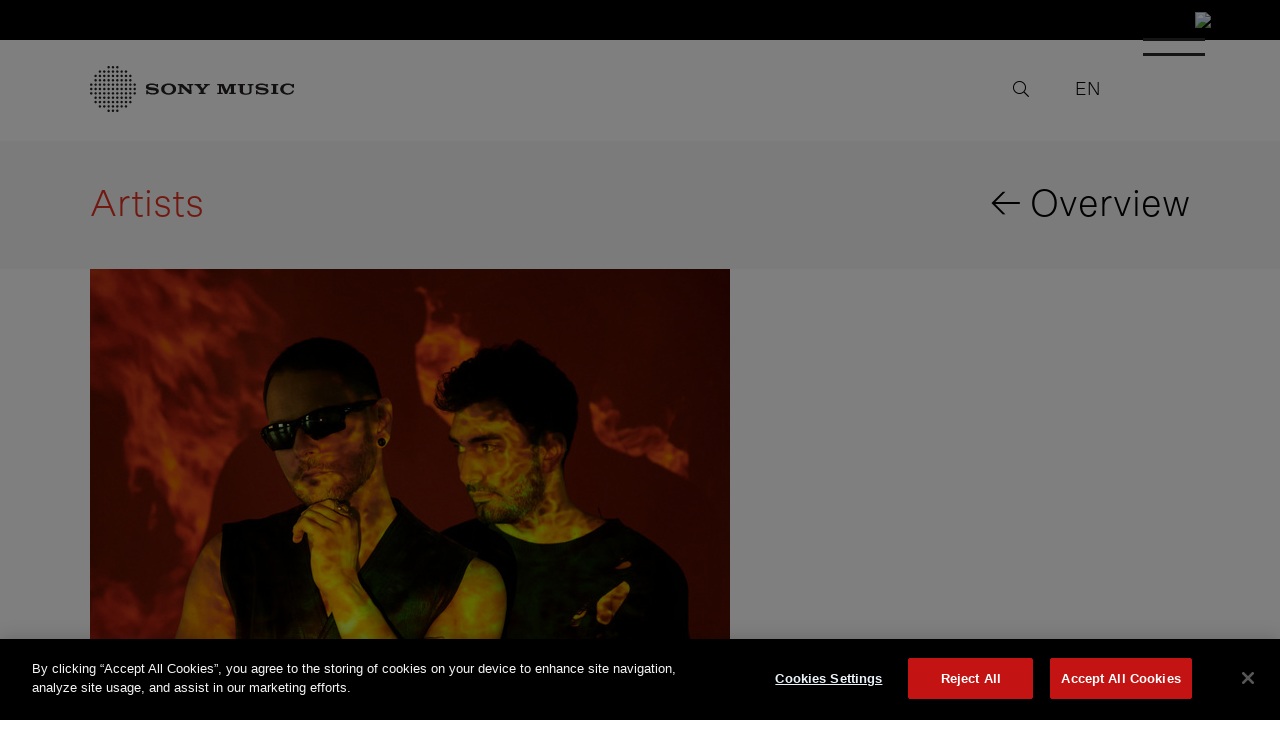

--- FILE ---
content_type: text/html; charset=UTF-8
request_url: https://www.sonymusic.eu/artist/marnik/
body_size: 36037
content:
<!DOCTYPE html>
<html lang="en-US">
<head>
	<meta charset="UTF-8"><script type="text/javascript">(window.NREUM||(NREUM={})).init={privacy:{cookies_enabled:true},ajax:{deny_list:["bam.nr-data.net"]},feature_flags:["soft_nav"],distributed_tracing:{enabled:true}};(window.NREUM||(NREUM={})).loader_config={agentID:"1588974322",accountID:"1226782",trustKey:"1101773",xpid:"VQQFV1FbChABUVJTBQQCXlME",licenseKey:"91b69af509",applicationID:"1531255875",browserID:"1588974322"};;/*! For license information please see nr-loader-spa-1.308.0.min.js.LICENSE.txt */
(()=>{var e,t,r={384:(e,t,r)=>{"use strict";r.d(t,{NT:()=>a,US:()=>u,Zm:()=>o,bQ:()=>d,dV:()=>c,pV:()=>l});var n=r(6154),i=r(1863),s=r(1910);const a={beacon:"bam.nr-data.net",errorBeacon:"bam.nr-data.net"};function o(){return n.gm.NREUM||(n.gm.NREUM={}),void 0===n.gm.newrelic&&(n.gm.newrelic=n.gm.NREUM),n.gm.NREUM}function c(){let e=o();return e.o||(e.o={ST:n.gm.setTimeout,SI:n.gm.setImmediate||n.gm.setInterval,CT:n.gm.clearTimeout,XHR:n.gm.XMLHttpRequest,REQ:n.gm.Request,EV:n.gm.Event,PR:n.gm.Promise,MO:n.gm.MutationObserver,FETCH:n.gm.fetch,WS:n.gm.WebSocket},(0,s.i)(...Object.values(e.o))),e}function d(e,t){let r=o();r.initializedAgents??={},t.initializedAt={ms:(0,i.t)(),date:new Date},r.initializedAgents[e]=t}function u(e,t){o()[e]=t}function l(){return function(){let e=o();const t=e.info||{};e.info={beacon:a.beacon,errorBeacon:a.errorBeacon,...t}}(),function(){let e=o();const t=e.init||{};e.init={...t}}(),c(),function(){let e=o();const t=e.loader_config||{};e.loader_config={...t}}(),o()}},782:(e,t,r)=>{"use strict";r.d(t,{T:()=>n});const n=r(860).K7.pageViewTiming},860:(e,t,r)=>{"use strict";r.d(t,{$J:()=>u,K7:()=>c,P3:()=>d,XX:()=>i,Yy:()=>o,df:()=>s,qY:()=>n,v4:()=>a});const n="events",i="jserrors",s="browser/blobs",a="rum",o="browser/logs",c={ajax:"ajax",genericEvents:"generic_events",jserrors:i,logging:"logging",metrics:"metrics",pageAction:"page_action",pageViewEvent:"page_view_event",pageViewTiming:"page_view_timing",sessionReplay:"session_replay",sessionTrace:"session_trace",softNav:"soft_navigations",spa:"spa"},d={[c.pageViewEvent]:1,[c.pageViewTiming]:2,[c.metrics]:3,[c.jserrors]:4,[c.spa]:5,[c.ajax]:6,[c.sessionTrace]:7,[c.softNav]:8,[c.sessionReplay]:9,[c.logging]:10,[c.genericEvents]:11},u={[c.pageViewEvent]:a,[c.pageViewTiming]:n,[c.ajax]:n,[c.spa]:n,[c.softNav]:n,[c.metrics]:i,[c.jserrors]:i,[c.sessionTrace]:s,[c.sessionReplay]:s,[c.logging]:o,[c.genericEvents]:"ins"}},944:(e,t,r)=>{"use strict";r.d(t,{R:()=>i});var n=r(3241);function i(e,t){"function"==typeof console.debug&&(console.debug("New Relic Warning: https://github.com/newrelic/newrelic-browser-agent/blob/main/docs/warning-codes.md#".concat(e),t),(0,n.W)({agentIdentifier:null,drained:null,type:"data",name:"warn",feature:"warn",data:{code:e,secondary:t}}))}},993:(e,t,r)=>{"use strict";r.d(t,{A$:()=>s,ET:()=>a,TZ:()=>o,p_:()=>i});var n=r(860);const i={ERROR:"ERROR",WARN:"WARN",INFO:"INFO",DEBUG:"DEBUG",TRACE:"TRACE"},s={OFF:0,ERROR:1,WARN:2,INFO:3,DEBUG:4,TRACE:5},a="log",o=n.K7.logging},1541:(e,t,r)=>{"use strict";r.d(t,{U:()=>i,f:()=>n});const n={MFE:"MFE",BA:"BA"};function i(e,t){if(2!==t?.harvestEndpointVersion)return{};const r=t.agentRef.runtime.appMetadata.agents[0].entityGuid;return e?{"source.id":e.id,"source.name":e.name,"source.type":e.type,"parent.id":e.parent?.id||r,"parent.type":e.parent?.type||n.BA}:{"entity.guid":r,appId:t.agentRef.info.applicationID}}},1687:(e,t,r)=>{"use strict";r.d(t,{Ak:()=>d,Ze:()=>h,x3:()=>u});var n=r(3241),i=r(7836),s=r(3606),a=r(860),o=r(2646);const c={};function d(e,t){const r={staged:!1,priority:a.P3[t]||0};l(e),c[e].get(t)||c[e].set(t,r)}function u(e,t){e&&c[e]&&(c[e].get(t)&&c[e].delete(t),p(e,t,!1),c[e].size&&f(e))}function l(e){if(!e)throw new Error("agentIdentifier required");c[e]||(c[e]=new Map)}function h(e="",t="feature",r=!1){if(l(e),!e||!c[e].get(t)||r)return p(e,t);c[e].get(t).staged=!0,f(e)}function f(e){const t=Array.from(c[e]);t.every(([e,t])=>t.staged)&&(t.sort((e,t)=>e[1].priority-t[1].priority),t.forEach(([t])=>{c[e].delete(t),p(e,t)}))}function p(e,t,r=!0){const a=e?i.ee.get(e):i.ee,c=s.i.handlers;if(!a.aborted&&a.backlog&&c){if((0,n.W)({agentIdentifier:e,type:"lifecycle",name:"drain",feature:t}),r){const e=a.backlog[t],r=c[t];if(r){for(let t=0;e&&t<e.length;++t)g(e[t],r);Object.entries(r).forEach(([e,t])=>{Object.values(t||{}).forEach(t=>{t[0]?.on&&t[0]?.context()instanceof o.y&&t[0].on(e,t[1])})})}}a.isolatedBacklog||delete c[t],a.backlog[t]=null,a.emit("drain-"+t,[])}}function g(e,t){var r=e[1];Object.values(t[r]||{}).forEach(t=>{var r=e[0];if(t[0]===r){var n=t[1],i=e[3],s=e[2];n.apply(i,s)}})}},1738:(e,t,r)=>{"use strict";r.d(t,{U:()=>f,Y:()=>h});var n=r(3241),i=r(9908),s=r(1863),a=r(944),o=r(5701),c=r(3969),d=r(8362),u=r(860),l=r(4261);function h(e,t,r,s){const h=s||r;!h||h[e]&&h[e]!==d.d.prototype[e]||(h[e]=function(){(0,i.p)(c.xV,["API/"+e+"/called"],void 0,u.K7.metrics,r.ee),(0,n.W)({agentIdentifier:r.agentIdentifier,drained:!!o.B?.[r.agentIdentifier],type:"data",name:"api",feature:l.Pl+e,data:{}});try{return t.apply(this,arguments)}catch(e){(0,a.R)(23,e)}})}function f(e,t,r,n,a){const o=e.info;null===r?delete o.jsAttributes[t]:o.jsAttributes[t]=r,(a||null===r)&&(0,i.p)(l.Pl+n,[(0,s.t)(),t,r],void 0,"session",e.ee)}},1741:(e,t,r)=>{"use strict";r.d(t,{W:()=>s});var n=r(944),i=r(4261);class s{#e(e,...t){if(this[e]!==s.prototype[e])return this[e](...t);(0,n.R)(35,e)}addPageAction(e,t){return this.#e(i.hG,e,t)}register(e){return this.#e(i.eY,e)}recordCustomEvent(e,t){return this.#e(i.fF,e,t)}setPageViewName(e,t){return this.#e(i.Fw,e,t)}setCustomAttribute(e,t,r){return this.#e(i.cD,e,t,r)}noticeError(e,t){return this.#e(i.o5,e,t)}setUserId(e,t=!1){return this.#e(i.Dl,e,t)}setApplicationVersion(e){return this.#e(i.nb,e)}setErrorHandler(e){return this.#e(i.bt,e)}addRelease(e,t){return this.#e(i.k6,e,t)}log(e,t){return this.#e(i.$9,e,t)}start(){return this.#e(i.d3)}finished(e){return this.#e(i.BL,e)}recordReplay(){return this.#e(i.CH)}pauseReplay(){return this.#e(i.Tb)}addToTrace(e){return this.#e(i.U2,e)}setCurrentRouteName(e){return this.#e(i.PA,e)}interaction(e){return this.#e(i.dT,e)}wrapLogger(e,t,r){return this.#e(i.Wb,e,t,r)}measure(e,t){return this.#e(i.V1,e,t)}consent(e){return this.#e(i.Pv,e)}}},1863:(e,t,r)=>{"use strict";function n(){return Math.floor(performance.now())}r.d(t,{t:()=>n})},1910:(e,t,r)=>{"use strict";r.d(t,{i:()=>s});var n=r(944);const i=new Map;function s(...e){return e.every(e=>{if(i.has(e))return i.get(e);const t="function"==typeof e?e.toString():"",r=t.includes("[native code]"),s=t.includes("nrWrapper");return r||s||(0,n.R)(64,e?.name||t),i.set(e,r),r})}},2555:(e,t,r)=>{"use strict";r.d(t,{D:()=>o,f:()=>a});var n=r(384),i=r(8122);const s={beacon:n.NT.beacon,errorBeacon:n.NT.errorBeacon,licenseKey:void 0,applicationID:void 0,sa:void 0,queueTime:void 0,applicationTime:void 0,ttGuid:void 0,user:void 0,account:void 0,product:void 0,extra:void 0,jsAttributes:{},userAttributes:void 0,atts:void 0,transactionName:void 0,tNamePlain:void 0};function a(e){try{return!!e.licenseKey&&!!e.errorBeacon&&!!e.applicationID}catch(e){return!1}}const o=e=>(0,i.a)(e,s)},2614:(e,t,r)=>{"use strict";r.d(t,{BB:()=>a,H3:()=>n,g:()=>d,iL:()=>c,tS:()=>o,uh:()=>i,wk:()=>s});const n="NRBA",i="SESSION",s=144e5,a=18e5,o={STARTED:"session-started",PAUSE:"session-pause",RESET:"session-reset",RESUME:"session-resume",UPDATE:"session-update"},c={SAME_TAB:"same-tab",CROSS_TAB:"cross-tab"},d={OFF:0,FULL:1,ERROR:2}},2646:(e,t,r)=>{"use strict";r.d(t,{y:()=>n});class n{constructor(e){this.contextId=e}}},2843:(e,t,r)=>{"use strict";r.d(t,{G:()=>s,u:()=>i});var n=r(3878);function i(e,t=!1,r,i){(0,n.DD)("visibilitychange",function(){if(t)return void("hidden"===document.visibilityState&&e());e(document.visibilityState)},r,i)}function s(e,t,r){(0,n.sp)("pagehide",e,t,r)}},3241:(e,t,r)=>{"use strict";r.d(t,{W:()=>s});var n=r(6154);const i="newrelic";function s(e={}){try{n.gm.dispatchEvent(new CustomEvent(i,{detail:e}))}catch(e){}}},3304:(e,t,r)=>{"use strict";r.d(t,{A:()=>s});var n=r(7836);const i=()=>{const e=new WeakSet;return(t,r)=>{if("object"==typeof r&&null!==r){if(e.has(r))return;e.add(r)}return r}};function s(e){try{return JSON.stringify(e,i())??""}catch(e){try{n.ee.emit("internal-error",[e])}catch(e){}return""}}},3333:(e,t,r)=>{"use strict";r.d(t,{$v:()=>u,TZ:()=>n,Xh:()=>c,Zp:()=>i,kd:()=>d,mq:()=>o,nf:()=>a,qN:()=>s});const n=r(860).K7.genericEvents,i=["auxclick","click","copy","keydown","paste","scrollend"],s=["focus","blur"],a=4,o=1e3,c=2e3,d=["PageAction","UserAction","BrowserPerformance"],u={RESOURCES:"experimental.resources",REGISTER:"register"}},3434:(e,t,r)=>{"use strict";r.d(t,{Jt:()=>s,YM:()=>d});var n=r(7836),i=r(5607);const s="nr@original:".concat(i.W),a=50;var o=Object.prototype.hasOwnProperty,c=!1;function d(e,t){return e||(e=n.ee),r.inPlace=function(e,t,n,i,s){n||(n="");const a="-"===n.charAt(0);for(let o=0;o<t.length;o++){const c=t[o],d=e[c];l(d)||(e[c]=r(d,a?c+n:n,i,c,s))}},r.flag=s,r;function r(t,r,n,c,d){return l(t)?t:(r||(r=""),nrWrapper[s]=t,function(e,t,r){if(Object.defineProperty&&Object.keys)try{return Object.keys(e).forEach(function(r){Object.defineProperty(t,r,{get:function(){return e[r]},set:function(t){return e[r]=t,t}})}),t}catch(e){u([e],r)}for(var n in e)o.call(e,n)&&(t[n]=e[n])}(t,nrWrapper,e),nrWrapper);function nrWrapper(){var s,o,l,h;let f;try{o=this,s=[...arguments],l="function"==typeof n?n(s,o):n||{}}catch(t){u([t,"",[s,o,c],l],e)}i(r+"start",[s,o,c],l,d);const p=performance.now();let g;try{return h=t.apply(o,s),g=performance.now(),h}catch(e){throw g=performance.now(),i(r+"err",[s,o,e],l,d),f=e,f}finally{const e=g-p,t={start:p,end:g,duration:e,isLongTask:e>=a,methodName:c,thrownError:f};t.isLongTask&&i("long-task",[t,o],l,d),i(r+"end",[s,o,h],l,d)}}}function i(r,n,i,s){if(!c||t){var a=c;c=!0;try{e.emit(r,n,i,t,s)}catch(t){u([t,r,n,i],e)}c=a}}}function u(e,t){t||(t=n.ee);try{t.emit("internal-error",e)}catch(e){}}function l(e){return!(e&&"function"==typeof e&&e.apply&&!e[s])}},3606:(e,t,r)=>{"use strict";r.d(t,{i:()=>s});var n=r(9908);s.on=a;var i=s.handlers={};function s(e,t,r,s){a(s||n.d,i,e,t,r)}function a(e,t,r,i,s){s||(s="feature"),e||(e=n.d);var a=t[s]=t[s]||{};(a[r]=a[r]||[]).push([e,i])}},3738:(e,t,r)=>{"use strict";r.d(t,{He:()=>i,Kp:()=>o,Lc:()=>d,Rz:()=>u,TZ:()=>n,bD:()=>s,d3:()=>a,jx:()=>l,sl:()=>h,uP:()=>c});const n=r(860).K7.sessionTrace,i="bstResource",s="resource",a="-start",o="-end",c="fn"+a,d="fn"+o,u="pushState",l=1e3,h=3e4},3785:(e,t,r)=>{"use strict";r.d(t,{R:()=>c,b:()=>d});var n=r(9908),i=r(1863),s=r(860),a=r(3969),o=r(993);function c(e,t,r={},c=o.p_.INFO,d=!0,u,l=(0,i.t)()){(0,n.p)(a.xV,["API/logging/".concat(c.toLowerCase(),"/called")],void 0,s.K7.metrics,e),(0,n.p)(o.ET,[l,t,r,c,d,u],void 0,s.K7.logging,e)}function d(e){return"string"==typeof e&&Object.values(o.p_).some(t=>t===e.toUpperCase().trim())}},3878:(e,t,r)=>{"use strict";function n(e,t){return{capture:e,passive:!1,signal:t}}function i(e,t,r=!1,i){window.addEventListener(e,t,n(r,i))}function s(e,t,r=!1,i){document.addEventListener(e,t,n(r,i))}r.d(t,{DD:()=>s,jT:()=>n,sp:()=>i})},3962:(e,t,r)=>{"use strict";r.d(t,{AM:()=>a,O2:()=>l,OV:()=>s,Qu:()=>h,TZ:()=>c,ih:()=>f,pP:()=>o,t1:()=>u,tC:()=>i,wD:()=>d});var n=r(860);const i=["click","keydown","submit"],s="popstate",a="api",o="initialPageLoad",c=n.K7.softNav,d=5e3,u=500,l={INITIAL_PAGE_LOAD:"",ROUTE_CHANGE:1,UNSPECIFIED:2},h={INTERACTION:1,AJAX:2,CUSTOM_END:3,CUSTOM_TRACER:4},f={IP:"in progress",PF:"pending finish",FIN:"finished",CAN:"cancelled"}},3969:(e,t,r)=>{"use strict";r.d(t,{TZ:()=>n,XG:()=>o,rs:()=>i,xV:()=>a,z_:()=>s});const n=r(860).K7.metrics,i="sm",s="cm",a="storeSupportabilityMetrics",o="storeEventMetrics"},4234:(e,t,r)=>{"use strict";r.d(t,{W:()=>s});var n=r(7836),i=r(1687);class s{constructor(e,t){this.agentIdentifier=e,this.ee=n.ee.get(e),this.featureName=t,this.blocked=!1}deregisterDrain(){(0,i.x3)(this.agentIdentifier,this.featureName)}}},4261:(e,t,r)=>{"use strict";r.d(t,{$9:()=>u,BL:()=>c,CH:()=>p,Dl:()=>R,Fw:()=>w,PA:()=>v,Pl:()=>n,Pv:()=>A,Tb:()=>h,U2:()=>a,V1:()=>E,Wb:()=>T,bt:()=>y,cD:()=>b,d3:()=>x,dT:()=>d,eY:()=>g,fF:()=>f,hG:()=>s,hw:()=>i,k6:()=>o,nb:()=>m,o5:()=>l});const n="api-",i=n+"ixn-",s="addPageAction",a="addToTrace",o="addRelease",c="finished",d="interaction",u="log",l="noticeError",h="pauseReplay",f="recordCustomEvent",p="recordReplay",g="register",m="setApplicationVersion",v="setCurrentRouteName",b="setCustomAttribute",y="setErrorHandler",w="setPageViewName",R="setUserId",x="start",T="wrapLogger",E="measure",A="consent"},5205:(e,t,r)=>{"use strict";r.d(t,{j:()=>S});var n=r(384),i=r(1741);var s=r(2555),a=r(3333);const o=e=>{if(!e||"string"!=typeof e)return!1;try{document.createDocumentFragment().querySelector(e)}catch{return!1}return!0};var c=r(2614),d=r(944),u=r(8122);const l="[data-nr-mask]",h=e=>(0,u.a)(e,(()=>{const e={feature_flags:[],experimental:{allow_registered_children:!1,resources:!1},mask_selector:"*",block_selector:"[data-nr-block]",mask_input_options:{color:!1,date:!1,"datetime-local":!1,email:!1,month:!1,number:!1,range:!1,search:!1,tel:!1,text:!1,time:!1,url:!1,week:!1,textarea:!1,select:!1,password:!0}};return{ajax:{deny_list:void 0,block_internal:!0,enabled:!0,autoStart:!0},api:{get allow_registered_children(){return e.feature_flags.includes(a.$v.REGISTER)||e.experimental.allow_registered_children},set allow_registered_children(t){e.experimental.allow_registered_children=t},duplicate_registered_data:!1},browser_consent_mode:{enabled:!1},distributed_tracing:{enabled:void 0,exclude_newrelic_header:void 0,cors_use_newrelic_header:void 0,cors_use_tracecontext_headers:void 0,allowed_origins:void 0},get feature_flags(){return e.feature_flags},set feature_flags(t){e.feature_flags=t},generic_events:{enabled:!0,autoStart:!0},harvest:{interval:30},jserrors:{enabled:!0,autoStart:!0},logging:{enabled:!0,autoStart:!0},metrics:{enabled:!0,autoStart:!0},obfuscate:void 0,page_action:{enabled:!0},page_view_event:{enabled:!0,autoStart:!0},page_view_timing:{enabled:!0,autoStart:!0},performance:{capture_marks:!1,capture_measures:!1,capture_detail:!0,resources:{get enabled(){return e.feature_flags.includes(a.$v.RESOURCES)||e.experimental.resources},set enabled(t){e.experimental.resources=t},asset_types:[],first_party_domains:[],ignore_newrelic:!0}},privacy:{cookies_enabled:!0},proxy:{assets:void 0,beacon:void 0},session:{expiresMs:c.wk,inactiveMs:c.BB},session_replay:{autoStart:!0,enabled:!1,preload:!1,sampling_rate:10,error_sampling_rate:100,collect_fonts:!1,inline_images:!1,fix_stylesheets:!0,mask_all_inputs:!0,get mask_text_selector(){return e.mask_selector},set mask_text_selector(t){o(t)?e.mask_selector="".concat(t,",").concat(l):""===t||null===t?e.mask_selector=l:(0,d.R)(5,t)},get block_class(){return"nr-block"},get ignore_class(){return"nr-ignore"},get mask_text_class(){return"nr-mask"},get block_selector(){return e.block_selector},set block_selector(t){o(t)?e.block_selector+=",".concat(t):""!==t&&(0,d.R)(6,t)},get mask_input_options(){return e.mask_input_options},set mask_input_options(t){t&&"object"==typeof t?e.mask_input_options={...t,password:!0}:(0,d.R)(7,t)}},session_trace:{enabled:!0,autoStart:!0},soft_navigations:{enabled:!0,autoStart:!0},spa:{enabled:!0,autoStart:!0},ssl:void 0,user_actions:{enabled:!0,elementAttributes:["id","className","tagName","type"]}}})());var f=r(6154),p=r(9324);let g=0;const m={buildEnv:p.F3,distMethod:p.Xs,version:p.xv,originTime:f.WN},v={consented:!1},b={appMetadata:{},get consented(){return this.session?.state?.consent||v.consented},set consented(e){v.consented=e},customTransaction:void 0,denyList:void 0,disabled:!1,harvester:void 0,isolatedBacklog:!1,isRecording:!1,loaderType:void 0,maxBytes:3e4,obfuscator:void 0,onerror:void 0,ptid:void 0,releaseIds:{},session:void 0,timeKeeper:void 0,registeredEntities:[],jsAttributesMetadata:{bytes:0},get harvestCount(){return++g}},y=e=>{const t=(0,u.a)(e,b),r=Object.keys(m).reduce((e,t)=>(e[t]={value:m[t],writable:!1,configurable:!0,enumerable:!0},e),{});return Object.defineProperties(t,r)};var w=r(5701);const R=e=>{const t=e.startsWith("http");e+="/",r.p=t?e:"https://"+e};var x=r(7836),T=r(3241);const E={accountID:void 0,trustKey:void 0,agentID:void 0,licenseKey:void 0,applicationID:void 0,xpid:void 0},A=e=>(0,u.a)(e,E),_=new Set;function S(e,t={},r,a){let{init:o,info:c,loader_config:d,runtime:u={},exposed:l=!0}=t;if(!c){const e=(0,n.pV)();o=e.init,c=e.info,d=e.loader_config}e.init=h(o||{}),e.loader_config=A(d||{}),c.jsAttributes??={},f.bv&&(c.jsAttributes.isWorker=!0),e.info=(0,s.D)(c);const p=e.init,g=[c.beacon,c.errorBeacon];_.has(e.agentIdentifier)||(p.proxy.assets&&(R(p.proxy.assets),g.push(p.proxy.assets)),p.proxy.beacon&&g.push(p.proxy.beacon),e.beacons=[...g],function(e){const t=(0,n.pV)();Object.getOwnPropertyNames(i.W.prototype).forEach(r=>{const n=i.W.prototype[r];if("function"!=typeof n||"constructor"===n)return;let s=t[r];e[r]&&!1!==e.exposed&&"micro-agent"!==e.runtime?.loaderType&&(t[r]=(...t)=>{const n=e[r](...t);return s?s(...t):n})})}(e),(0,n.US)("activatedFeatures",w.B)),u.denyList=[...p.ajax.deny_list||[],...p.ajax.block_internal?g:[]],u.ptid=e.agentIdentifier,u.loaderType=r,e.runtime=y(u),_.has(e.agentIdentifier)||(e.ee=x.ee.get(e.agentIdentifier),e.exposed=l,(0,T.W)({agentIdentifier:e.agentIdentifier,drained:!!w.B?.[e.agentIdentifier],type:"lifecycle",name:"initialize",feature:void 0,data:e.config})),_.add(e.agentIdentifier)}},5270:(e,t,r)=>{"use strict";r.d(t,{Aw:()=>a,SR:()=>s,rF:()=>o});var n=r(384),i=r(7767);function s(e){return!!(0,n.dV)().o.MO&&(0,i.V)(e)&&!0===e?.session_trace.enabled}function a(e){return!0===e?.session_replay.preload&&s(e)}function o(e,t){try{if("string"==typeof t?.type){if("password"===t.type.toLowerCase())return"*".repeat(e?.length||0);if(void 0!==t?.dataset?.nrUnmask||t?.classList?.contains("nr-unmask"))return e}}catch(e){}return"string"==typeof e?e.replace(/[\S]/g,"*"):"*".repeat(e?.length||0)}},5289:(e,t,r)=>{"use strict";r.d(t,{GG:()=>a,Qr:()=>c,sB:()=>o});var n=r(3878),i=r(6389);function s(){return"undefined"==typeof document||"complete"===document.readyState}function a(e,t){if(s())return e();const r=(0,i.J)(e),a=setInterval(()=>{s()&&(clearInterval(a),r())},500);(0,n.sp)("load",r,t)}function o(e){if(s())return e();(0,n.DD)("DOMContentLoaded",e)}function c(e){if(s())return e();(0,n.sp)("popstate",e)}},5607:(e,t,r)=>{"use strict";r.d(t,{W:()=>n});const n=(0,r(9566).bz)()},5701:(e,t,r)=>{"use strict";r.d(t,{B:()=>s,t:()=>a});var n=r(3241);const i=new Set,s={};function a(e,t){const r=t.agentIdentifier;s[r]??={},e&&"object"==typeof e&&(i.has(r)||(t.ee.emit("rumresp",[e]),s[r]=e,i.add(r),(0,n.W)({agentIdentifier:r,loaded:!0,drained:!0,type:"lifecycle",name:"load",feature:void 0,data:e})))}},6154:(e,t,r)=>{"use strict";r.d(t,{OF:()=>d,RI:()=>i,WN:()=>h,bv:()=>s,eN:()=>f,gm:()=>a,lR:()=>l,m:()=>c,mw:()=>o,sb:()=>u});var n=r(1863);const i="undefined"!=typeof window&&!!window.document,s="undefined"!=typeof WorkerGlobalScope&&("undefined"!=typeof self&&self instanceof WorkerGlobalScope&&self.navigator instanceof WorkerNavigator||"undefined"!=typeof globalThis&&globalThis instanceof WorkerGlobalScope&&globalThis.navigator instanceof WorkerNavigator),a=i?window:"undefined"!=typeof WorkerGlobalScope&&("undefined"!=typeof self&&self instanceof WorkerGlobalScope&&self||"undefined"!=typeof globalThis&&globalThis instanceof WorkerGlobalScope&&globalThis),o=Boolean("hidden"===a?.document?.visibilityState),c=""+a?.location,d=/iPad|iPhone|iPod/.test(a.navigator?.userAgent),u=d&&"undefined"==typeof SharedWorker,l=(()=>{const e=a.navigator?.userAgent?.match(/Firefox[/\s](\d+\.\d+)/);return Array.isArray(e)&&e.length>=2?+e[1]:0})(),h=Date.now()-(0,n.t)(),f=()=>"undefined"!=typeof PerformanceNavigationTiming&&a?.performance?.getEntriesByType("navigation")?.[0]?.responseStart},6344:(e,t,r)=>{"use strict";r.d(t,{BB:()=>u,Qb:()=>l,TZ:()=>i,Ug:()=>a,Vh:()=>s,_s:()=>o,bc:()=>d,yP:()=>c});var n=r(2614);const i=r(860).K7.sessionReplay,s="errorDuringReplay",a=.12,o={DomContentLoaded:0,Load:1,FullSnapshot:2,IncrementalSnapshot:3,Meta:4,Custom:5},c={[n.g.ERROR]:15e3,[n.g.FULL]:3e5,[n.g.OFF]:0},d={RESET:{message:"Session was reset",sm:"Reset"},IMPORT:{message:"Recorder failed to import",sm:"Import"},TOO_MANY:{message:"429: Too Many Requests",sm:"Too-Many"},TOO_BIG:{message:"Payload was too large",sm:"Too-Big"},CROSS_TAB:{message:"Session Entity was set to OFF on another tab",sm:"Cross-Tab"},ENTITLEMENTS:{message:"Session Replay is not allowed and will not be started",sm:"Entitlement"}},u=5e3,l={API:"api",RESUME:"resume",SWITCH_TO_FULL:"switchToFull",INITIALIZE:"initialize",PRELOAD:"preload"}},6389:(e,t,r)=>{"use strict";function n(e,t=500,r={}){const n=r?.leading||!1;let i;return(...r)=>{n&&void 0===i&&(e.apply(this,r),i=setTimeout(()=>{i=clearTimeout(i)},t)),n||(clearTimeout(i),i=setTimeout(()=>{e.apply(this,r)},t))}}function i(e){let t=!1;return(...r)=>{t||(t=!0,e.apply(this,r))}}r.d(t,{J:()=>i,s:()=>n})},6630:(e,t,r)=>{"use strict";r.d(t,{T:()=>n});const n=r(860).K7.pageViewEvent},6774:(e,t,r)=>{"use strict";r.d(t,{T:()=>n});const n=r(860).K7.jserrors},7295:(e,t,r)=>{"use strict";r.d(t,{Xv:()=>a,gX:()=>i,iW:()=>s});var n=[];function i(e){if(!e||s(e))return!1;if(0===n.length)return!0;if("*"===n[0].hostname)return!1;for(var t=0;t<n.length;t++){var r=n[t];if(r.hostname.test(e.hostname)&&r.pathname.test(e.pathname))return!1}return!0}function s(e){return void 0===e.hostname}function a(e){if(n=[],e&&e.length)for(var t=0;t<e.length;t++){let r=e[t];if(!r)continue;if("*"===r)return void(n=[{hostname:"*"}]);0===r.indexOf("http://")?r=r.substring(7):0===r.indexOf("https://")&&(r=r.substring(8));const i=r.indexOf("/");let s,a;i>0?(s=r.substring(0,i),a=r.substring(i)):(s=r,a="*");let[c]=s.split(":");n.push({hostname:o(c),pathname:o(a,!0)})}}function o(e,t=!1){const r=e.replace(/[.+?^${}()|[\]\\]/g,e=>"\\"+e).replace(/\*/g,".*?");return new RegExp((t?"^":"")+r+"$")}},7485:(e,t,r)=>{"use strict";r.d(t,{D:()=>i});var n=r(6154);function i(e){if(0===(e||"").indexOf("data:"))return{protocol:"data"};try{const t=new URL(e,location.href),r={port:t.port,hostname:t.hostname,pathname:t.pathname,search:t.search,protocol:t.protocol.slice(0,t.protocol.indexOf(":")),sameOrigin:t.protocol===n.gm?.location?.protocol&&t.host===n.gm?.location?.host};return r.port&&""!==r.port||("http:"===t.protocol&&(r.port="80"),"https:"===t.protocol&&(r.port="443")),r.pathname&&""!==r.pathname?r.pathname.startsWith("/")||(r.pathname="/".concat(r.pathname)):r.pathname="/",r}catch(e){return{}}}},7699:(e,t,r)=>{"use strict";r.d(t,{It:()=>s,KC:()=>o,No:()=>i,qh:()=>a});var n=r(860);const i=16e3,s=1e6,a="SESSION_ERROR",o={[n.K7.logging]:!0,[n.K7.genericEvents]:!1,[n.K7.jserrors]:!1,[n.K7.ajax]:!1}},7767:(e,t,r)=>{"use strict";r.d(t,{V:()=>i});var n=r(6154);const i=e=>n.RI&&!0===e?.privacy.cookies_enabled},7836:(e,t,r)=>{"use strict";r.d(t,{P:()=>o,ee:()=>c});var n=r(384),i=r(8990),s=r(2646),a=r(5607);const o="nr@context:".concat(a.W),c=function e(t,r){var n={},a={},u={},l=!1;try{l=16===r.length&&d.initializedAgents?.[r]?.runtime.isolatedBacklog}catch(e){}var h={on:p,addEventListener:p,removeEventListener:function(e,t){var r=n[e];if(!r)return;for(var i=0;i<r.length;i++)r[i]===t&&r.splice(i,1)},emit:function(e,r,n,i,s){!1!==s&&(s=!0);if(c.aborted&&!i)return;t&&s&&t.emit(e,r,n);var o=f(n);g(e).forEach(e=>{e.apply(o,r)});var d=v()[a[e]];d&&d.push([h,e,r,o]);return o},get:m,listeners:g,context:f,buffer:function(e,t){const r=v();if(t=t||"feature",h.aborted)return;Object.entries(e||{}).forEach(([e,n])=>{a[n]=t,t in r||(r[t]=[])})},abort:function(){h._aborted=!0,Object.keys(h.backlog).forEach(e=>{delete h.backlog[e]})},isBuffering:function(e){return!!v()[a[e]]},debugId:r,backlog:l?{}:t&&"object"==typeof t.backlog?t.backlog:{},isolatedBacklog:l};return Object.defineProperty(h,"aborted",{get:()=>{let e=h._aborted||!1;return e||(t&&(e=t.aborted),e)}}),h;function f(e){return e&&e instanceof s.y?e:e?(0,i.I)(e,o,()=>new s.y(o)):new s.y(o)}function p(e,t){n[e]=g(e).concat(t)}function g(e){return n[e]||[]}function m(t){return u[t]=u[t]||e(h,t)}function v(){return h.backlog}}(void 0,"globalEE"),d=(0,n.Zm)();d.ee||(d.ee=c)},8122:(e,t,r)=>{"use strict";r.d(t,{a:()=>i});var n=r(944);function i(e,t){try{if(!e||"object"!=typeof e)return(0,n.R)(3);if(!t||"object"!=typeof t)return(0,n.R)(4);const r=Object.create(Object.getPrototypeOf(t),Object.getOwnPropertyDescriptors(t)),s=0===Object.keys(r).length?e:r;for(let a in s)if(void 0!==e[a])try{if(null===e[a]){r[a]=null;continue}Array.isArray(e[a])&&Array.isArray(t[a])?r[a]=Array.from(new Set([...e[a],...t[a]])):"object"==typeof e[a]&&"object"==typeof t[a]?r[a]=i(e[a],t[a]):r[a]=e[a]}catch(e){r[a]||(0,n.R)(1,e)}return r}catch(e){(0,n.R)(2,e)}}},8139:(e,t,r)=>{"use strict";r.d(t,{u:()=>h});var n=r(7836),i=r(3434),s=r(8990),a=r(6154);const o={},c=a.gm.XMLHttpRequest,d="addEventListener",u="removeEventListener",l="nr@wrapped:".concat(n.P);function h(e){var t=function(e){return(e||n.ee).get("events")}(e);if(o[t.debugId]++)return t;o[t.debugId]=1;var r=(0,i.YM)(t,!0);function h(e){r.inPlace(e,[d,u],"-",p)}function p(e,t){return e[1]}return"getPrototypeOf"in Object&&(a.RI&&f(document,h),c&&f(c.prototype,h),f(a.gm,h)),t.on(d+"-start",function(e,t){var n=e[1];if(null!==n&&("function"==typeof n||"object"==typeof n)&&"newrelic"!==e[0]){var i=(0,s.I)(n,l,function(){var e={object:function(){if("function"!=typeof n.handleEvent)return;return n.handleEvent.apply(n,arguments)},function:n}[typeof n];return e?r(e,"fn-",null,e.name||"anonymous"):n});this.wrapped=e[1]=i}}),t.on(u+"-start",function(e){e[1]=this.wrapped||e[1]}),t}function f(e,t,...r){let n=e;for(;"object"==typeof n&&!Object.prototype.hasOwnProperty.call(n,d);)n=Object.getPrototypeOf(n);n&&t(n,...r)}},8362:(e,t,r)=>{"use strict";r.d(t,{d:()=>s});var n=r(9566),i=r(1741);class s extends i.W{agentIdentifier=(0,n.LA)(16)}},8374:(e,t,r)=>{r.nc=(()=>{try{return document?.currentScript?.nonce}catch(e){}return""})()},8990:(e,t,r)=>{"use strict";r.d(t,{I:()=>i});var n=Object.prototype.hasOwnProperty;function i(e,t,r){if(n.call(e,t))return e[t];var i=r();if(Object.defineProperty&&Object.keys)try{return Object.defineProperty(e,t,{value:i,writable:!0,enumerable:!1}),i}catch(e){}return e[t]=i,i}},9119:(e,t,r)=>{"use strict";r.d(t,{L:()=>s});var n=/([^?#]*)[^#]*(#[^?]*|$).*/,i=/([^?#]*)().*/;function s(e,t){return e?e.replace(t?n:i,"$1$2"):e}},9300:(e,t,r)=>{"use strict";r.d(t,{T:()=>n});const n=r(860).K7.ajax},9324:(e,t,r)=>{"use strict";r.d(t,{AJ:()=>a,F3:()=>i,Xs:()=>s,Yq:()=>o,xv:()=>n});const n="1.308.0",i="PROD",s="CDN",a="@newrelic/rrweb",o="1.0.1"},9566:(e,t,r)=>{"use strict";r.d(t,{LA:()=>o,ZF:()=>c,bz:()=>a,el:()=>d});var n=r(6154);const i="xxxxxxxx-xxxx-4xxx-yxxx-xxxxxxxxxxxx";function s(e,t){return e?15&e[t]:16*Math.random()|0}function a(){const e=n.gm?.crypto||n.gm?.msCrypto;let t,r=0;return e&&e.getRandomValues&&(t=e.getRandomValues(new Uint8Array(30))),i.split("").map(e=>"x"===e?s(t,r++).toString(16):"y"===e?(3&s()|8).toString(16):e).join("")}function o(e){const t=n.gm?.crypto||n.gm?.msCrypto;let r,i=0;t&&t.getRandomValues&&(r=t.getRandomValues(new Uint8Array(e)));const a=[];for(var o=0;o<e;o++)a.push(s(r,i++).toString(16));return a.join("")}function c(){return o(16)}function d(){return o(32)}},9908:(e,t,r)=>{"use strict";r.d(t,{d:()=>n,p:()=>i});var n=r(7836).ee.get("handle");function i(e,t,r,i,s){s?(s.buffer([e],i),s.emit(e,t,r)):(n.buffer([e],i),n.emit(e,t,r))}}},n={};function i(e){var t=n[e];if(void 0!==t)return t.exports;var s=n[e]={exports:{}};return r[e](s,s.exports,i),s.exports}i.m=r,i.d=(e,t)=>{for(var r in t)i.o(t,r)&&!i.o(e,r)&&Object.defineProperty(e,r,{enumerable:!0,get:t[r]})},i.f={},i.e=e=>Promise.all(Object.keys(i.f).reduce((t,r)=>(i.f[r](e,t),t),[])),i.u=e=>({212:"nr-spa-compressor",249:"nr-spa-recorder",478:"nr-spa"}[e]+"-1.308.0.min.js"),i.o=(e,t)=>Object.prototype.hasOwnProperty.call(e,t),e={},t="NRBA-1.308.0.PROD:",i.l=(r,n,s,a)=>{if(e[r])e[r].push(n);else{var o,c;if(void 0!==s)for(var d=document.getElementsByTagName("script"),u=0;u<d.length;u++){var l=d[u];if(l.getAttribute("src")==r||l.getAttribute("data-webpack")==t+s){o=l;break}}if(!o){c=!0;var h={478:"sha512-RSfSVnmHk59T/uIPbdSE0LPeqcEdF4/+XhfJdBuccH5rYMOEZDhFdtnh6X6nJk7hGpzHd9Ujhsy7lZEz/ORYCQ==",249:"sha512-ehJXhmntm85NSqW4MkhfQqmeKFulra3klDyY0OPDUE+sQ3GokHlPh1pmAzuNy//3j4ac6lzIbmXLvGQBMYmrkg==",212:"sha512-B9h4CR46ndKRgMBcK+j67uSR2RCnJfGefU+A7FrgR/k42ovXy5x/MAVFiSvFxuVeEk/pNLgvYGMp1cBSK/G6Fg=="};(o=document.createElement("script")).charset="utf-8",i.nc&&o.setAttribute("nonce",i.nc),o.setAttribute("data-webpack",t+s),o.src=r,0!==o.src.indexOf(window.location.origin+"/")&&(o.crossOrigin="anonymous"),h[a]&&(o.integrity=h[a])}e[r]=[n];var f=(t,n)=>{o.onerror=o.onload=null,clearTimeout(p);var i=e[r];if(delete e[r],o.parentNode&&o.parentNode.removeChild(o),i&&i.forEach(e=>e(n)),t)return t(n)},p=setTimeout(f.bind(null,void 0,{type:"timeout",target:o}),12e4);o.onerror=f.bind(null,o.onerror),o.onload=f.bind(null,o.onload),c&&document.head.appendChild(o)}},i.r=e=>{"undefined"!=typeof Symbol&&Symbol.toStringTag&&Object.defineProperty(e,Symbol.toStringTag,{value:"Module"}),Object.defineProperty(e,"__esModule",{value:!0})},i.p="https://js-agent.newrelic.com/",(()=>{var e={38:0,788:0};i.f.j=(t,r)=>{var n=i.o(e,t)?e[t]:void 0;if(0!==n)if(n)r.push(n[2]);else{var s=new Promise((r,i)=>n=e[t]=[r,i]);r.push(n[2]=s);var a=i.p+i.u(t),o=new Error;i.l(a,r=>{if(i.o(e,t)&&(0!==(n=e[t])&&(e[t]=void 0),n)){var s=r&&("load"===r.type?"missing":r.type),a=r&&r.target&&r.target.src;o.message="Loading chunk "+t+" failed: ("+s+": "+a+")",o.name="ChunkLoadError",o.type=s,o.request=a,n[1](o)}},"chunk-"+t,t)}};var t=(t,r)=>{var n,s,[a,o,c]=r,d=0;if(a.some(t=>0!==e[t])){for(n in o)i.o(o,n)&&(i.m[n]=o[n]);if(c)c(i)}for(t&&t(r);d<a.length;d++)s=a[d],i.o(e,s)&&e[s]&&e[s][0](),e[s]=0},r=self["webpackChunk:NRBA-1.308.0.PROD"]=self["webpackChunk:NRBA-1.308.0.PROD"]||[];r.forEach(t.bind(null,0)),r.push=t.bind(null,r.push.bind(r))})(),(()=>{"use strict";i(8374);var e=i(8362),t=i(860);const r=Object.values(t.K7);var n=i(5205);var s=i(9908),a=i(1863),o=i(4261),c=i(1738);var d=i(1687),u=i(4234),l=i(5289),h=i(6154),f=i(944),p=i(5270),g=i(7767),m=i(6389),v=i(7699);class b extends u.W{constructor(e,t){super(e.agentIdentifier,t),this.agentRef=e,this.abortHandler=void 0,this.featAggregate=void 0,this.loadedSuccessfully=void 0,this.onAggregateImported=new Promise(e=>{this.loadedSuccessfully=e}),this.deferred=Promise.resolve(),!1===e.init[this.featureName].autoStart?this.deferred=new Promise((t,r)=>{this.ee.on("manual-start-all",(0,m.J)(()=>{(0,d.Ak)(e.agentIdentifier,this.featureName),t()}))}):(0,d.Ak)(e.agentIdentifier,t)}importAggregator(e,t,r={}){if(this.featAggregate)return;const n=async()=>{let n;await this.deferred;try{if((0,g.V)(e.init)){const{setupAgentSession:t}=await i.e(478).then(i.bind(i,8766));n=t(e)}}catch(e){(0,f.R)(20,e),this.ee.emit("internal-error",[e]),(0,s.p)(v.qh,[e],void 0,this.featureName,this.ee)}try{if(!this.#t(this.featureName,n,e.init))return(0,d.Ze)(this.agentIdentifier,this.featureName),void this.loadedSuccessfully(!1);const{Aggregate:i}=await t();this.featAggregate=new i(e,r),e.runtime.harvester.initializedAggregates.push(this.featAggregate),this.loadedSuccessfully(!0)}catch(e){(0,f.R)(34,e),this.abortHandler?.(),(0,d.Ze)(this.agentIdentifier,this.featureName,!0),this.loadedSuccessfully(!1),this.ee&&this.ee.abort()}};h.RI?(0,l.GG)(()=>n(),!0):n()}#t(e,r,n){if(this.blocked)return!1;switch(e){case t.K7.sessionReplay:return(0,p.SR)(n)&&!!r;case t.K7.sessionTrace:return!!r;default:return!0}}}var y=i(6630),w=i(2614),R=i(3241);class x extends b{static featureName=y.T;constructor(e){var t;super(e,y.T),this.setupInspectionEvents(e.agentIdentifier),t=e,(0,c.Y)(o.Fw,function(e,r){"string"==typeof e&&("/"!==e.charAt(0)&&(e="/"+e),t.runtime.customTransaction=(r||"http://custom.transaction")+e,(0,s.p)(o.Pl+o.Fw,[(0,a.t)()],void 0,void 0,t.ee))},t),this.importAggregator(e,()=>i.e(478).then(i.bind(i,2467)))}setupInspectionEvents(e){const t=(t,r)=>{t&&(0,R.W)({agentIdentifier:e,timeStamp:t.timeStamp,loaded:"complete"===t.target.readyState,type:"window",name:r,data:t.target.location+""})};(0,l.sB)(e=>{t(e,"DOMContentLoaded")}),(0,l.GG)(e=>{t(e,"load")}),(0,l.Qr)(e=>{t(e,"navigate")}),this.ee.on(w.tS.UPDATE,(t,r)=>{(0,R.W)({agentIdentifier:e,type:"lifecycle",name:"session",data:r})})}}var T=i(384);class E extends e.d{constructor(e){var t;(super(),h.gm)?(this.features={},(0,T.bQ)(this.agentIdentifier,this),this.desiredFeatures=new Set(e.features||[]),this.desiredFeatures.add(x),(0,n.j)(this,e,e.loaderType||"agent"),t=this,(0,c.Y)(o.cD,function(e,r,n=!1){if("string"==typeof e){if(["string","number","boolean"].includes(typeof r)||null===r)return(0,c.U)(t,e,r,o.cD,n);(0,f.R)(40,typeof r)}else(0,f.R)(39,typeof e)},t),function(e){(0,c.Y)(o.Dl,function(t,r=!1){if("string"!=typeof t&&null!==t)return void(0,f.R)(41,typeof t);const n=e.info.jsAttributes["enduser.id"];r&&null!=n&&n!==t?(0,s.p)(o.Pl+"setUserIdAndResetSession",[t],void 0,"session",e.ee):(0,c.U)(e,"enduser.id",t,o.Dl,!0)},e)}(this),function(e){(0,c.Y)(o.nb,function(t){if("string"==typeof t||null===t)return(0,c.U)(e,"application.version",t,o.nb,!1);(0,f.R)(42,typeof t)},e)}(this),function(e){(0,c.Y)(o.d3,function(){e.ee.emit("manual-start-all")},e)}(this),function(e){(0,c.Y)(o.Pv,function(t=!0){if("boolean"==typeof t){if((0,s.p)(o.Pl+o.Pv,[t],void 0,"session",e.ee),e.runtime.consented=t,t){const t=e.features.page_view_event;t.onAggregateImported.then(e=>{const r=t.featAggregate;e&&!r.sentRum&&r.sendRum()})}}else(0,f.R)(65,typeof t)},e)}(this),this.run()):(0,f.R)(21)}get config(){return{info:this.info,init:this.init,loader_config:this.loader_config,runtime:this.runtime}}get api(){return this}run(){try{const e=function(e){const t={};return r.forEach(r=>{t[r]=!!e[r]?.enabled}),t}(this.init),n=[...this.desiredFeatures];n.sort((e,r)=>t.P3[e.featureName]-t.P3[r.featureName]),n.forEach(r=>{if(!e[r.featureName]&&r.featureName!==t.K7.pageViewEvent)return;if(r.featureName===t.K7.spa)return void(0,f.R)(67);const n=function(e){switch(e){case t.K7.ajax:return[t.K7.jserrors];case t.K7.sessionTrace:return[t.K7.ajax,t.K7.pageViewEvent];case t.K7.sessionReplay:return[t.K7.sessionTrace];case t.K7.pageViewTiming:return[t.K7.pageViewEvent];default:return[]}}(r.featureName).filter(e=>!(e in this.features));n.length>0&&(0,f.R)(36,{targetFeature:r.featureName,missingDependencies:n}),this.features[r.featureName]=new r(this)})}catch(e){(0,f.R)(22,e);for(const e in this.features)this.features[e].abortHandler?.();const t=(0,T.Zm)();delete t.initializedAgents[this.agentIdentifier]?.features,delete this.sharedAggregator;return t.ee.get(this.agentIdentifier).abort(),!1}}}var A=i(2843),_=i(782);class S extends b{static featureName=_.T;constructor(e){super(e,_.T),h.RI&&((0,A.u)(()=>(0,s.p)("docHidden",[(0,a.t)()],void 0,_.T,this.ee),!0),(0,A.G)(()=>(0,s.p)("winPagehide",[(0,a.t)()],void 0,_.T,this.ee)),this.importAggregator(e,()=>i.e(478).then(i.bind(i,9917))))}}var O=i(3969);class I extends b{static featureName=O.TZ;constructor(e){super(e,O.TZ),h.RI&&document.addEventListener("securitypolicyviolation",e=>{(0,s.p)(O.xV,["Generic/CSPViolation/Detected"],void 0,this.featureName,this.ee)}),this.importAggregator(e,()=>i.e(478).then(i.bind(i,6555)))}}var N=i(6774),P=i(3878),k=i(3304);class D{constructor(e,t,r,n,i){this.name="UncaughtError",this.message="string"==typeof e?e:(0,k.A)(e),this.sourceURL=t,this.line=r,this.column=n,this.__newrelic=i}}function C(e){return M(e)?e:new D(void 0!==e?.message?e.message:e,e?.filename||e?.sourceURL,e?.lineno||e?.line,e?.colno||e?.col,e?.__newrelic,e?.cause)}function j(e){const t="Unhandled Promise Rejection: ";if(!e?.reason)return;if(M(e.reason)){try{e.reason.message.startsWith(t)||(e.reason.message=t+e.reason.message)}catch(e){}return C(e.reason)}const r=C(e.reason);return(r.message||"").startsWith(t)||(r.message=t+r.message),r}function L(e){if(e.error instanceof SyntaxError&&!/:\d+$/.test(e.error.stack?.trim())){const t=new D(e.message,e.filename,e.lineno,e.colno,e.error.__newrelic,e.cause);return t.name=SyntaxError.name,t}return M(e.error)?e.error:C(e)}function M(e){return e instanceof Error&&!!e.stack}function H(e,r,n,i,o=(0,a.t)()){"string"==typeof e&&(e=new Error(e)),(0,s.p)("err",[e,o,!1,r,n.runtime.isRecording,void 0,i],void 0,t.K7.jserrors,n.ee),(0,s.p)("uaErr",[],void 0,t.K7.genericEvents,n.ee)}var B=i(1541),K=i(993),W=i(3785);function U(e,{customAttributes:t={},level:r=K.p_.INFO}={},n,i,s=(0,a.t)()){(0,W.R)(n.ee,e,t,r,!1,i,s)}function F(e,r,n,i,c=(0,a.t)()){(0,s.p)(o.Pl+o.hG,[c,e,r,i],void 0,t.K7.genericEvents,n.ee)}function V(e,r,n,i,c=(0,a.t)()){const{start:d,end:u,customAttributes:l}=r||{},h={customAttributes:l||{}};if("object"!=typeof h.customAttributes||"string"!=typeof e||0===e.length)return void(0,f.R)(57);const p=(e,t)=>null==e?t:"number"==typeof e?e:e instanceof PerformanceMark?e.startTime:Number.NaN;if(h.start=p(d,0),h.end=p(u,c),Number.isNaN(h.start)||Number.isNaN(h.end))(0,f.R)(57);else{if(h.duration=h.end-h.start,!(h.duration<0))return(0,s.p)(o.Pl+o.V1,[h,e,i],void 0,t.K7.genericEvents,n.ee),h;(0,f.R)(58)}}function G(e,r={},n,i,c=(0,a.t)()){(0,s.p)(o.Pl+o.fF,[c,e,r,i],void 0,t.K7.genericEvents,n.ee)}function z(e){(0,c.Y)(o.eY,function(t){return Y(e,t)},e)}function Y(e,r,n){(0,f.R)(54,"newrelic.register"),r||={},r.type=B.f.MFE,r.licenseKey||=e.info.licenseKey,r.blocked=!1,r.parent=n||{},Array.isArray(r.tags)||(r.tags=[]);const i={};r.tags.forEach(e=>{"name"!==e&&"id"!==e&&(i["source.".concat(e)]=!0)}),r.isolated??=!0;let o=()=>{};const c=e.runtime.registeredEntities;if(!r.isolated){const e=c.find(({metadata:{target:{id:e}}})=>e===r.id&&!r.isolated);if(e)return e}const d=e=>{r.blocked=!0,o=e};function u(e){return"string"==typeof e&&!!e.trim()&&e.trim().length<501||"number"==typeof e}e.init.api.allow_registered_children||d((0,m.J)(()=>(0,f.R)(55))),u(r.id)&&u(r.name)||d((0,m.J)(()=>(0,f.R)(48,r)));const l={addPageAction:(t,n={})=>g(F,[t,{...i,...n},e],r),deregister:()=>{d((0,m.J)(()=>(0,f.R)(68)))},log:(t,n={})=>g(U,[t,{...n,customAttributes:{...i,...n.customAttributes||{}}},e],r),measure:(t,n={})=>g(V,[t,{...n,customAttributes:{...i,...n.customAttributes||{}}},e],r),noticeError:(t,n={})=>g(H,[t,{...i,...n},e],r),register:(t={})=>g(Y,[e,t],l.metadata.target),recordCustomEvent:(t,n={})=>g(G,[t,{...i,...n},e],r),setApplicationVersion:e=>p("application.version",e),setCustomAttribute:(e,t)=>p(e,t),setUserId:e=>p("enduser.id",e),metadata:{customAttributes:i,target:r}},h=()=>(r.blocked&&o(),r.blocked);h()||c.push(l);const p=(e,t)=>{h()||(i[e]=t)},g=(r,n,i)=>{if(h())return;const o=(0,a.t)();(0,s.p)(O.xV,["API/register/".concat(r.name,"/called")],void 0,t.K7.metrics,e.ee);try{if(e.init.api.duplicate_registered_data&&"register"!==r.name){let e=n;if(n[1]instanceof Object){const t={"child.id":i.id,"child.type":i.type};e="customAttributes"in n[1]?[n[0],{...n[1],customAttributes:{...n[1].customAttributes,...t}},...n.slice(2)]:[n[0],{...n[1],...t},...n.slice(2)]}r(...e,void 0,o)}return r(...n,i,o)}catch(e){(0,f.R)(50,e)}};return l}class Z extends b{static featureName=N.T;constructor(e){var t;super(e,N.T),t=e,(0,c.Y)(o.o5,(e,r)=>H(e,r,t),t),function(e){(0,c.Y)(o.bt,function(t){e.runtime.onerror=t},e)}(e),function(e){let t=0;(0,c.Y)(o.k6,function(e,r){++t>10||(this.runtime.releaseIds[e.slice(-200)]=(""+r).slice(-200))},e)}(e),z(e);try{this.removeOnAbort=new AbortController}catch(e){}this.ee.on("internal-error",(t,r)=>{this.abortHandler&&(0,s.p)("ierr",[C(t),(0,a.t)(),!0,{},e.runtime.isRecording,r],void 0,this.featureName,this.ee)}),h.gm.addEventListener("unhandledrejection",t=>{this.abortHandler&&(0,s.p)("err",[j(t),(0,a.t)(),!1,{unhandledPromiseRejection:1},e.runtime.isRecording],void 0,this.featureName,this.ee)},(0,P.jT)(!1,this.removeOnAbort?.signal)),h.gm.addEventListener("error",t=>{this.abortHandler&&(0,s.p)("err",[L(t),(0,a.t)(),!1,{},e.runtime.isRecording],void 0,this.featureName,this.ee)},(0,P.jT)(!1,this.removeOnAbort?.signal)),this.abortHandler=this.#r,this.importAggregator(e,()=>i.e(478).then(i.bind(i,2176)))}#r(){this.removeOnAbort?.abort(),this.abortHandler=void 0}}var q=i(8990);let X=1;function J(e){const t=typeof e;return!e||"object"!==t&&"function"!==t?-1:e===h.gm?0:(0,q.I)(e,"nr@id",function(){return X++})}function Q(e){if("string"==typeof e&&e.length)return e.length;if("object"==typeof e){if("undefined"!=typeof ArrayBuffer&&e instanceof ArrayBuffer&&e.byteLength)return e.byteLength;if("undefined"!=typeof Blob&&e instanceof Blob&&e.size)return e.size;if(!("undefined"!=typeof FormData&&e instanceof FormData))try{return(0,k.A)(e).length}catch(e){return}}}var ee=i(8139),te=i(7836),re=i(3434);const ne={},ie=["open","send"];function se(e){var t=e||te.ee;const r=function(e){return(e||te.ee).get("xhr")}(t);if(void 0===h.gm.XMLHttpRequest)return r;if(ne[r.debugId]++)return r;ne[r.debugId]=1,(0,ee.u)(t);var n=(0,re.YM)(r),i=h.gm.XMLHttpRequest,s=h.gm.MutationObserver,a=h.gm.Promise,o=h.gm.setInterval,c="readystatechange",d=["onload","onerror","onabort","onloadstart","onloadend","onprogress","ontimeout"],u=[],l=h.gm.XMLHttpRequest=function(e){const t=new i(e),s=r.context(t);try{r.emit("new-xhr",[t],s),t.addEventListener(c,(a=s,function(){var e=this;e.readyState>3&&!a.resolved&&(a.resolved=!0,r.emit("xhr-resolved",[],e)),n.inPlace(e,d,"fn-",y)}),(0,P.jT)(!1))}catch(e){(0,f.R)(15,e);try{r.emit("internal-error",[e])}catch(e){}}var a;return t};function p(e,t){n.inPlace(t,["onreadystatechange"],"fn-",y)}if(function(e,t){for(var r in e)t[r]=e[r]}(i,l),l.prototype=i.prototype,n.inPlace(l.prototype,ie,"-xhr-",y),r.on("send-xhr-start",function(e,t){p(e,t),function(e){u.push(e),s&&(g?g.then(b):o?o(b):(m=-m,v.data=m))}(t)}),r.on("open-xhr-start",p),s){var g=a&&a.resolve();if(!o&&!a){var m=1,v=document.createTextNode(m);new s(b).observe(v,{characterData:!0})}}else t.on("fn-end",function(e){e[0]&&e[0].type===c||b()});function b(){for(var e=0;e<u.length;e++)p(0,u[e]);u.length&&(u=[])}function y(e,t){return t}return r}var ae="fetch-",oe=ae+"body-",ce=["arrayBuffer","blob","json","text","formData"],de=h.gm.Request,ue=h.gm.Response,le="prototype";const he={};function fe(e){const t=function(e){return(e||te.ee).get("fetch")}(e);if(!(de&&ue&&h.gm.fetch))return t;if(he[t.debugId]++)return t;function r(e,r,n){var i=e[r];"function"==typeof i&&(e[r]=function(){var e,r=[...arguments],s={};t.emit(n+"before-start",[r],s),s[te.P]&&s[te.P].dt&&(e=s[te.P].dt);var a=i.apply(this,r);return t.emit(n+"start",[r,e],a),a.then(function(e){return t.emit(n+"end",[null,e],a),e},function(e){throw t.emit(n+"end",[e],a),e})})}return he[t.debugId]=1,ce.forEach(e=>{r(de[le],e,oe),r(ue[le],e,oe)}),r(h.gm,"fetch",ae),t.on(ae+"end",function(e,r){var n=this;if(r){var i=r.headers.get("content-length");null!==i&&(n.rxSize=i),t.emit(ae+"done",[null,r],n)}else t.emit(ae+"done",[e],n)}),t}var pe=i(7485),ge=i(9566);class me{constructor(e){this.agentRef=e}generateTracePayload(e){const t=this.agentRef.loader_config;if(!this.shouldGenerateTrace(e)||!t)return null;var r=(t.accountID||"").toString()||null,n=(t.agentID||"").toString()||null,i=(t.trustKey||"").toString()||null;if(!r||!n)return null;var s=(0,ge.ZF)(),a=(0,ge.el)(),o=Date.now(),c={spanId:s,traceId:a,timestamp:o};return(e.sameOrigin||this.isAllowedOrigin(e)&&this.useTraceContextHeadersForCors())&&(c.traceContextParentHeader=this.generateTraceContextParentHeader(s,a),c.traceContextStateHeader=this.generateTraceContextStateHeader(s,o,r,n,i)),(e.sameOrigin&&!this.excludeNewrelicHeader()||!e.sameOrigin&&this.isAllowedOrigin(e)&&this.useNewrelicHeaderForCors())&&(c.newrelicHeader=this.generateTraceHeader(s,a,o,r,n,i)),c}generateTraceContextParentHeader(e,t){return"00-"+t+"-"+e+"-01"}generateTraceContextStateHeader(e,t,r,n,i){return i+"@nr=0-1-"+r+"-"+n+"-"+e+"----"+t}generateTraceHeader(e,t,r,n,i,s){if(!("function"==typeof h.gm?.btoa))return null;var a={v:[0,1],d:{ty:"Browser",ac:n,ap:i,id:e,tr:t,ti:r}};return s&&n!==s&&(a.d.tk=s),btoa((0,k.A)(a))}shouldGenerateTrace(e){return this.agentRef.init?.distributed_tracing?.enabled&&this.isAllowedOrigin(e)}isAllowedOrigin(e){var t=!1;const r=this.agentRef.init?.distributed_tracing;if(e.sameOrigin)t=!0;else if(r?.allowed_origins instanceof Array)for(var n=0;n<r.allowed_origins.length;n++){var i=(0,pe.D)(r.allowed_origins[n]);if(e.hostname===i.hostname&&e.protocol===i.protocol&&e.port===i.port){t=!0;break}}return t}excludeNewrelicHeader(){var e=this.agentRef.init?.distributed_tracing;return!!e&&!!e.exclude_newrelic_header}useNewrelicHeaderForCors(){var e=this.agentRef.init?.distributed_tracing;return!!e&&!1!==e.cors_use_newrelic_header}useTraceContextHeadersForCors(){var e=this.agentRef.init?.distributed_tracing;return!!e&&!!e.cors_use_tracecontext_headers}}var ve=i(9300),be=i(7295);function ye(e){return"string"==typeof e?e:e instanceof(0,T.dV)().o.REQ?e.url:h.gm?.URL&&e instanceof URL?e.href:void 0}var we=["load","error","abort","timeout"],Re=we.length,xe=(0,T.dV)().o.REQ,Te=(0,T.dV)().o.XHR;const Ee="X-NewRelic-App-Data";class Ae extends b{static featureName=ve.T;constructor(e){super(e,ve.T),this.dt=new me(e),this.handler=(e,t,r,n)=>(0,s.p)(e,t,r,n,this.ee);try{const e={xmlhttprequest:"xhr",fetch:"fetch",beacon:"beacon"};h.gm?.performance?.getEntriesByType("resource").forEach(r=>{if(r.initiatorType in e&&0!==r.responseStatus){const n={status:r.responseStatus},i={rxSize:r.transferSize,duration:Math.floor(r.duration),cbTime:0};_e(n,r.name),this.handler("xhr",[n,i,r.startTime,r.responseEnd,e[r.initiatorType]],void 0,t.K7.ajax)}})}catch(e){}fe(this.ee),se(this.ee),function(e,r,n,i){function o(e){var t=this;t.totalCbs=0,t.called=0,t.cbTime=0,t.end=T,t.ended=!1,t.xhrGuids={},t.lastSize=null,t.loadCaptureCalled=!1,t.params=this.params||{},t.metrics=this.metrics||{},t.latestLongtaskEnd=0,e.addEventListener("load",function(r){E(t,e)},(0,P.jT)(!1)),h.lR||e.addEventListener("progress",function(e){t.lastSize=e.loaded},(0,P.jT)(!1))}function c(e){this.params={method:e[0]},_e(this,e[1]),this.metrics={}}function d(t,r){e.loader_config.xpid&&this.sameOrigin&&r.setRequestHeader("X-NewRelic-ID",e.loader_config.xpid);var n=i.generateTracePayload(this.parsedOrigin);if(n){var s=!1;n.newrelicHeader&&(r.setRequestHeader("newrelic",n.newrelicHeader),s=!0),n.traceContextParentHeader&&(r.setRequestHeader("traceparent",n.traceContextParentHeader),n.traceContextStateHeader&&r.setRequestHeader("tracestate",n.traceContextStateHeader),s=!0),s&&(this.dt=n)}}function u(e,t){var n=this.metrics,i=e[0],s=this;if(n&&i){var o=Q(i);o&&(n.txSize=o)}this.startTime=(0,a.t)(),this.body=i,this.listener=function(e){try{"abort"!==e.type||s.loadCaptureCalled||(s.params.aborted=!0),("load"!==e.type||s.called===s.totalCbs&&(s.onloadCalled||"function"!=typeof t.onload)&&"function"==typeof s.end)&&s.end(t)}catch(e){try{r.emit("internal-error",[e])}catch(e){}}};for(var c=0;c<Re;c++)t.addEventListener(we[c],this.listener,(0,P.jT)(!1))}function l(e,t,r){this.cbTime+=e,t?this.onloadCalled=!0:this.called+=1,this.called!==this.totalCbs||!this.onloadCalled&&"function"==typeof r.onload||"function"!=typeof this.end||this.end(r)}function f(e,t){var r=""+J(e)+!!t;this.xhrGuids&&!this.xhrGuids[r]&&(this.xhrGuids[r]=!0,this.totalCbs+=1)}function p(e,t){var r=""+J(e)+!!t;this.xhrGuids&&this.xhrGuids[r]&&(delete this.xhrGuids[r],this.totalCbs-=1)}function g(){this.endTime=(0,a.t)()}function m(e,t){t instanceof Te&&"load"===e[0]&&r.emit("xhr-load-added",[e[1],e[2]],t)}function v(e,t){t instanceof Te&&"load"===e[0]&&r.emit("xhr-load-removed",[e[1],e[2]],t)}function b(e,t,r){t instanceof Te&&("onload"===r&&(this.onload=!0),("load"===(e[0]&&e[0].type)||this.onload)&&(this.xhrCbStart=(0,a.t)()))}function y(e,t){this.xhrCbStart&&r.emit("xhr-cb-time",[(0,a.t)()-this.xhrCbStart,this.onload,t],t)}function w(e){var t,r=e[1]||{};if("string"==typeof e[0]?0===(t=e[0]).length&&h.RI&&(t=""+h.gm.location.href):e[0]&&e[0].url?t=e[0].url:h.gm?.URL&&e[0]&&e[0]instanceof URL?t=e[0].href:"function"==typeof e[0].toString&&(t=e[0].toString()),"string"==typeof t&&0!==t.length){t&&(this.parsedOrigin=(0,pe.D)(t),this.sameOrigin=this.parsedOrigin.sameOrigin);var n=i.generateTracePayload(this.parsedOrigin);if(n&&(n.newrelicHeader||n.traceContextParentHeader))if(e[0]&&e[0].headers)o(e[0].headers,n)&&(this.dt=n);else{var s={};for(var a in r)s[a]=r[a];s.headers=new Headers(r.headers||{}),o(s.headers,n)&&(this.dt=n),e.length>1?e[1]=s:e.push(s)}}function o(e,t){var r=!1;return t.newrelicHeader&&(e.set("newrelic",t.newrelicHeader),r=!0),t.traceContextParentHeader&&(e.set("traceparent",t.traceContextParentHeader),t.traceContextStateHeader&&e.set("tracestate",t.traceContextStateHeader),r=!0),r}}function R(e,t){this.params={},this.metrics={},this.startTime=(0,a.t)(),this.dt=t,e.length>=1&&(this.target=e[0]),e.length>=2&&(this.opts=e[1]);var r=this.opts||{},n=this.target;_e(this,ye(n));var i=(""+(n&&n instanceof xe&&n.method||r.method||"GET")).toUpperCase();this.params.method=i,this.body=r.body,this.txSize=Q(r.body)||0}function x(e,r){if(this.endTime=(0,a.t)(),this.params||(this.params={}),(0,be.iW)(this.params))return;let i;this.params.status=r?r.status:0,"string"==typeof this.rxSize&&this.rxSize.length>0&&(i=+this.rxSize);const s={txSize:this.txSize,rxSize:i,duration:(0,a.t)()-this.startTime};n("xhr",[this.params,s,this.startTime,this.endTime,"fetch"],this,t.K7.ajax)}function T(e){const r=this.params,i=this.metrics;if(!this.ended){this.ended=!0;for(let t=0;t<Re;t++)e.removeEventListener(we[t],this.listener,!1);r.aborted||(0,be.iW)(r)||(i.duration=(0,a.t)()-this.startTime,this.loadCaptureCalled||4!==e.readyState?null==r.status&&(r.status=0):E(this,e),i.cbTime=this.cbTime,n("xhr",[r,i,this.startTime,this.endTime,"xhr"],this,t.K7.ajax))}}function E(e,n){e.params.status=n.status;var i=function(e,t){var r=e.responseType;return"json"===r&&null!==t?t:"arraybuffer"===r||"blob"===r||"json"===r?Q(e.response):"text"===r||""===r||void 0===r?Q(e.responseText):void 0}(n,e.lastSize);if(i&&(e.metrics.rxSize=i),e.sameOrigin&&n.getAllResponseHeaders().indexOf(Ee)>=0){var a=n.getResponseHeader(Ee);a&&((0,s.p)(O.rs,["Ajax/CrossApplicationTracing/Header/Seen"],void 0,t.K7.metrics,r),e.params.cat=a.split(", ").pop())}e.loadCaptureCalled=!0}r.on("new-xhr",o),r.on("open-xhr-start",c),r.on("open-xhr-end",d),r.on("send-xhr-start",u),r.on("xhr-cb-time",l),r.on("xhr-load-added",f),r.on("xhr-load-removed",p),r.on("xhr-resolved",g),r.on("addEventListener-end",m),r.on("removeEventListener-end",v),r.on("fn-end",y),r.on("fetch-before-start",w),r.on("fetch-start",R),r.on("fn-start",b),r.on("fetch-done",x)}(e,this.ee,this.handler,this.dt),this.importAggregator(e,()=>i.e(478).then(i.bind(i,3845)))}}function _e(e,t){var r=(0,pe.D)(t),n=e.params||e;n.hostname=r.hostname,n.port=r.port,n.protocol=r.protocol,n.host=r.hostname+":"+r.port,n.pathname=r.pathname,e.parsedOrigin=r,e.sameOrigin=r.sameOrigin}const Se={},Oe=["pushState","replaceState"];function Ie(e){const t=function(e){return(e||te.ee).get("history")}(e);return!h.RI||Se[t.debugId]++||(Se[t.debugId]=1,(0,re.YM)(t).inPlace(window.history,Oe,"-")),t}var Ne=i(3738);function Pe(e){(0,c.Y)(o.BL,function(r=Date.now()){const n=r-h.WN;n<0&&(0,f.R)(62,r),(0,s.p)(O.XG,[o.BL,{time:n}],void 0,t.K7.metrics,e.ee),e.addToTrace({name:o.BL,start:r,origin:"nr"}),(0,s.p)(o.Pl+o.hG,[n,o.BL],void 0,t.K7.genericEvents,e.ee)},e)}const{He:ke,bD:De,d3:Ce,Kp:je,TZ:Le,Lc:Me,uP:He,Rz:Be}=Ne;class Ke extends b{static featureName=Le;constructor(e){var r;super(e,Le),r=e,(0,c.Y)(o.U2,function(e){if(!(e&&"object"==typeof e&&e.name&&e.start))return;const n={n:e.name,s:e.start-h.WN,e:(e.end||e.start)-h.WN,o:e.origin||"",t:"api"};n.s<0||n.e<0||n.e<n.s?(0,f.R)(61,{start:n.s,end:n.e}):(0,s.p)("bstApi",[n],void 0,t.K7.sessionTrace,r.ee)},r),Pe(e);if(!(0,g.V)(e.init))return void this.deregisterDrain();const n=this.ee;let d;Ie(n),this.eventsEE=(0,ee.u)(n),this.eventsEE.on(He,function(e,t){this.bstStart=(0,a.t)()}),this.eventsEE.on(Me,function(e,r){(0,s.p)("bst",[e[0],r,this.bstStart,(0,a.t)()],void 0,t.K7.sessionTrace,n)}),n.on(Be+Ce,function(e){this.time=(0,a.t)(),this.startPath=location.pathname+location.hash}),n.on(Be+je,function(e){(0,s.p)("bstHist",[location.pathname+location.hash,this.startPath,this.time],void 0,t.K7.sessionTrace,n)});try{d=new PerformanceObserver(e=>{const r=e.getEntries();(0,s.p)(ke,[r],void 0,t.K7.sessionTrace,n)}),d.observe({type:De,buffered:!0})}catch(e){}this.importAggregator(e,()=>i.e(478).then(i.bind(i,6974)),{resourceObserver:d})}}var We=i(6344);class Ue extends b{static featureName=We.TZ;#n;recorder;constructor(e){var r;let n;super(e,We.TZ),r=e,(0,c.Y)(o.CH,function(){(0,s.p)(o.CH,[],void 0,t.K7.sessionReplay,r.ee)},r),function(e){(0,c.Y)(o.Tb,function(){(0,s.p)(o.Tb,[],void 0,t.K7.sessionReplay,e.ee)},e)}(e);try{n=JSON.parse(localStorage.getItem("".concat(w.H3,"_").concat(w.uh)))}catch(e){}(0,p.SR)(e.init)&&this.ee.on(o.CH,()=>this.#i()),this.#s(n)&&this.importRecorder().then(e=>{e.startRecording(We.Qb.PRELOAD,n?.sessionReplayMode)}),this.importAggregator(this.agentRef,()=>i.e(478).then(i.bind(i,6167)),this),this.ee.on("err",e=>{this.blocked||this.agentRef.runtime.isRecording&&(this.errorNoticed=!0,(0,s.p)(We.Vh,[e],void 0,this.featureName,this.ee))})}#s(e){return e&&(e.sessionReplayMode===w.g.FULL||e.sessionReplayMode===w.g.ERROR)||(0,p.Aw)(this.agentRef.init)}importRecorder(){return this.recorder?Promise.resolve(this.recorder):(this.#n??=Promise.all([i.e(478),i.e(249)]).then(i.bind(i,4866)).then(({Recorder:e})=>(this.recorder=new e(this),this.recorder)).catch(e=>{throw this.ee.emit("internal-error",[e]),this.blocked=!0,e}),this.#n)}#i(){this.blocked||(this.featAggregate?this.featAggregate.mode!==w.g.FULL&&this.featAggregate.initializeRecording(w.g.FULL,!0,We.Qb.API):this.importRecorder().then(()=>{this.recorder.startRecording(We.Qb.API,w.g.FULL)}))}}var Fe=i(3962);class Ve extends b{static featureName=Fe.TZ;constructor(e){if(super(e,Fe.TZ),function(e){const r=e.ee.get("tracer");function n(){}(0,c.Y)(o.dT,function(e){return(new n).get("object"==typeof e?e:{})},e);const i=n.prototype={createTracer:function(n,i){var o={},c=this,d="function"==typeof i;return(0,s.p)(O.xV,["API/createTracer/called"],void 0,t.K7.metrics,e.ee),function(){if(r.emit((d?"":"no-")+"fn-start",[(0,a.t)(),c,d],o),d)try{return i.apply(this,arguments)}catch(e){const t="string"==typeof e?new Error(e):e;throw r.emit("fn-err",[arguments,this,t],o),t}finally{r.emit("fn-end",[(0,a.t)()],o)}}}};["actionText","setName","setAttribute","save","ignore","onEnd","getContext","end","get"].forEach(r=>{c.Y.apply(this,[r,function(){return(0,s.p)(o.hw+r,[performance.now(),...arguments],this,t.K7.softNav,e.ee),this},e,i])}),(0,c.Y)(o.PA,function(){(0,s.p)(o.hw+"routeName",[performance.now(),...arguments],void 0,t.K7.softNav,e.ee)},e)}(e),!h.RI||!(0,T.dV)().o.MO)return;const r=Ie(this.ee);try{this.removeOnAbort=new AbortController}catch(e){}Fe.tC.forEach(e=>{(0,P.sp)(e,e=>{l(e)},!0,this.removeOnAbort?.signal)});const n=()=>(0,s.p)("newURL",[(0,a.t)(),""+window.location],void 0,this.featureName,this.ee);r.on("pushState-end",n),r.on("replaceState-end",n),(0,P.sp)(Fe.OV,e=>{l(e),(0,s.p)("newURL",[e.timeStamp,""+window.location],void 0,this.featureName,this.ee)},!0,this.removeOnAbort?.signal);let d=!1;const u=new((0,T.dV)().o.MO)((e,t)=>{d||(d=!0,requestAnimationFrame(()=>{(0,s.p)("newDom",[(0,a.t)()],void 0,this.featureName,this.ee),d=!1}))}),l=(0,m.s)(e=>{"loading"!==document.readyState&&((0,s.p)("newUIEvent",[e],void 0,this.featureName,this.ee),u.observe(document.body,{attributes:!0,childList:!0,subtree:!0,characterData:!0}))},100,{leading:!0});this.abortHandler=function(){this.removeOnAbort?.abort(),u.disconnect(),this.abortHandler=void 0},this.importAggregator(e,()=>i.e(478).then(i.bind(i,4393)),{domObserver:u})}}var Ge=i(3333),ze=i(9119);const Ye={},Ze=new Set;function qe(e){return"string"==typeof e?{type:"string",size:(new TextEncoder).encode(e).length}:e instanceof ArrayBuffer?{type:"ArrayBuffer",size:e.byteLength}:e instanceof Blob?{type:"Blob",size:e.size}:e instanceof DataView?{type:"DataView",size:e.byteLength}:ArrayBuffer.isView(e)?{type:"TypedArray",size:e.byteLength}:{type:"unknown",size:0}}class Xe{constructor(e,t){this.timestamp=(0,a.t)(),this.currentUrl=(0,ze.L)(window.location.href),this.socketId=(0,ge.LA)(8),this.requestedUrl=(0,ze.L)(e),this.requestedProtocols=Array.isArray(t)?t.join(","):t||"",this.openedAt=void 0,this.protocol=void 0,this.extensions=void 0,this.binaryType=void 0,this.messageOrigin=void 0,this.messageCount=0,this.messageBytes=0,this.messageBytesMin=0,this.messageBytesMax=0,this.messageTypes=void 0,this.sendCount=0,this.sendBytes=0,this.sendBytesMin=0,this.sendBytesMax=0,this.sendTypes=void 0,this.closedAt=void 0,this.closeCode=void 0,this.closeReason="unknown",this.closeWasClean=void 0,this.connectedDuration=0,this.hasErrors=void 0}}class $e extends b{static featureName=Ge.TZ;constructor(e){super(e,Ge.TZ);const r=e.init.feature_flags.includes("websockets"),n=[e.init.page_action.enabled,e.init.performance.capture_marks,e.init.performance.capture_measures,e.init.performance.resources.enabled,e.init.user_actions.enabled,r];var d;let u,l;if(d=e,(0,c.Y)(o.hG,(e,t)=>F(e,t,d),d),function(e){(0,c.Y)(o.fF,(t,r)=>G(t,r,e),e)}(e),Pe(e),z(e),function(e){(0,c.Y)(o.V1,(t,r)=>V(t,r,e),e)}(e),r&&(l=function(e){if(!(0,T.dV)().o.WS)return e;const t=e.get("websockets");if(Ye[t.debugId]++)return t;Ye[t.debugId]=1,(0,A.G)(()=>{const e=(0,a.t)();Ze.forEach(r=>{r.nrData.closedAt=e,r.nrData.closeCode=1001,r.nrData.closeReason="Page navigating away",r.nrData.closeWasClean=!1,r.nrData.openedAt&&(r.nrData.connectedDuration=e-r.nrData.openedAt),t.emit("ws",[r.nrData],r)})});class r extends WebSocket{static name="WebSocket";static toString(){return"function WebSocket() { [native code] }"}toString(){return"[object WebSocket]"}get[Symbol.toStringTag](){return r.name}#a(e){(e.__newrelic??={}).socketId=this.nrData.socketId,this.nrData.hasErrors??=!0}constructor(...e){super(...e),this.nrData=new Xe(e[0],e[1]),this.addEventListener("open",()=>{this.nrData.openedAt=(0,a.t)(),["protocol","extensions","binaryType"].forEach(e=>{this.nrData[e]=this[e]}),Ze.add(this)}),this.addEventListener("message",e=>{const{type:t,size:r}=qe(e.data);this.nrData.messageOrigin??=(0,ze.L)(e.origin),this.nrData.messageCount++,this.nrData.messageBytes+=r,this.nrData.messageBytesMin=Math.min(this.nrData.messageBytesMin||1/0,r),this.nrData.messageBytesMax=Math.max(this.nrData.messageBytesMax,r),(this.nrData.messageTypes??"").includes(t)||(this.nrData.messageTypes=this.nrData.messageTypes?"".concat(this.nrData.messageTypes,",").concat(t):t)}),this.addEventListener("close",e=>{this.nrData.closedAt=(0,a.t)(),this.nrData.closeCode=e.code,e.reason&&(this.nrData.closeReason=e.reason),this.nrData.closeWasClean=e.wasClean,this.nrData.connectedDuration=this.nrData.closedAt-this.nrData.openedAt,Ze.delete(this),t.emit("ws",[this.nrData],this)})}addEventListener(e,t,...r){const n=this,i="function"==typeof t?function(...e){try{return t.apply(this,e)}catch(e){throw n.#a(e),e}}:t?.handleEvent?{handleEvent:function(...e){try{return t.handleEvent.apply(t,e)}catch(e){throw n.#a(e),e}}}:t;return super.addEventListener(e,i,...r)}send(e){if(this.readyState===WebSocket.OPEN){const{type:t,size:r}=qe(e);this.nrData.sendCount++,this.nrData.sendBytes+=r,this.nrData.sendBytesMin=Math.min(this.nrData.sendBytesMin||1/0,r),this.nrData.sendBytesMax=Math.max(this.nrData.sendBytesMax,r),(this.nrData.sendTypes??"").includes(t)||(this.nrData.sendTypes=this.nrData.sendTypes?"".concat(this.nrData.sendTypes,",").concat(t):t)}try{return super.send(e)}catch(e){throw this.#a(e),e}}close(...e){try{super.close(...e)}catch(e){throw this.#a(e),e}}}return h.gm.WebSocket=r,t}(this.ee)),h.RI){if(fe(this.ee),se(this.ee),u=Ie(this.ee),e.init.user_actions.enabled){function f(t){const r=(0,pe.D)(t);return e.beacons.includes(r.hostname+":"+r.port)}function p(){u.emit("navChange")}Ge.Zp.forEach(e=>(0,P.sp)(e,e=>(0,s.p)("ua",[e],void 0,this.featureName,this.ee),!0)),Ge.qN.forEach(e=>{const t=(0,m.s)(e=>{(0,s.p)("ua",[e],void 0,this.featureName,this.ee)},500,{leading:!0});(0,P.sp)(e,t)}),h.gm.addEventListener("error",()=>{(0,s.p)("uaErr",[],void 0,t.K7.genericEvents,this.ee)},(0,P.jT)(!1,this.removeOnAbort?.signal)),this.ee.on("open-xhr-start",(e,r)=>{f(e[1])||r.addEventListener("readystatechange",()=>{2===r.readyState&&(0,s.p)("uaXhr",[],void 0,t.K7.genericEvents,this.ee)})}),this.ee.on("fetch-start",e=>{e.length>=1&&!f(ye(e[0]))&&(0,s.p)("uaXhr",[],void 0,t.K7.genericEvents,this.ee)}),u.on("pushState-end",p),u.on("replaceState-end",p),window.addEventListener("hashchange",p,(0,P.jT)(!0,this.removeOnAbort?.signal)),window.addEventListener("popstate",p,(0,P.jT)(!0,this.removeOnAbort?.signal))}if(e.init.performance.resources.enabled&&h.gm.PerformanceObserver?.supportedEntryTypes.includes("resource")){new PerformanceObserver(e=>{e.getEntries().forEach(e=>{(0,s.p)("browserPerformance.resource",[e],void 0,this.featureName,this.ee)})}).observe({type:"resource",buffered:!0})}}r&&l.on("ws",e=>{(0,s.p)("ws-complete",[e],void 0,this.featureName,this.ee)});try{this.removeOnAbort=new AbortController}catch(g){}this.abortHandler=()=>{this.removeOnAbort?.abort(),this.abortHandler=void 0},n.some(e=>e)?this.importAggregator(e,()=>i.e(478).then(i.bind(i,8019))):this.deregisterDrain()}}var Je=i(2646);const Qe=new Map;function et(e,t,r,n,i=!0){if("object"!=typeof t||!t||"string"!=typeof r||!r||"function"!=typeof t[r])return(0,f.R)(29);const s=function(e){return(e||te.ee).get("logger")}(e),a=(0,re.YM)(s),o=new Je.y(te.P);o.level=n.level,o.customAttributes=n.customAttributes,o.autoCaptured=i;const c=t[r]?.[re.Jt]||t[r];return Qe.set(c,o),a.inPlace(t,[r],"wrap-logger-",()=>Qe.get(c)),s}var tt=i(1910);class rt extends b{static featureName=K.TZ;constructor(e){var t;super(e,K.TZ),t=e,(0,c.Y)(o.$9,(e,r)=>U(e,r,t),t),function(e){(0,c.Y)(o.Wb,(t,r,{customAttributes:n={},level:i=K.p_.INFO}={})=>{et(e.ee,t,r,{customAttributes:n,level:i},!1)},e)}(e),z(e);const r=this.ee;["log","error","warn","info","debug","trace"].forEach(e=>{(0,tt.i)(h.gm.console[e]),et(r,h.gm.console,e,{level:"log"===e?"info":e})}),this.ee.on("wrap-logger-end",function([e]){const{level:t,customAttributes:n,autoCaptured:i}=this;(0,W.R)(r,e,n,t,i)}),this.importAggregator(e,()=>i.e(478).then(i.bind(i,5288)))}}new E({features:[Ae,x,S,Ke,Ue,I,Z,$e,rt,Ve],loaderType:"spa"})})()})();</script>
	<meta name="viewport" content="width=device-width, initial-scale=1.0, maximum-scale=2.0, user-scalable=yes">
	<link rel="pingback" href="https://www.sonymusic.eu/xmlrpc.php">
	<meta name='robots' content='index, follow, max-image-preview:large, max-snippet:-1, max-video-preview:-1' />

	<!-- This site is optimized with the Yoast SEO plugin v26.8 - https://yoast.com/product/yoast-seo-wordpress/ -->
	<title>Marnik - Sony Music Entertainment Europe</title>
	<link rel="canonical" href="https://www.sonymusic.eu/artist/marnik/" />
	<meta property="og:locale" content="en_US" />
	<meta property="og:type" content="article" />
	<meta property="og:title" content="Marnik - Sony Music Entertainment Europe" />
	<meta property="og:url" content="https://www.sonymusic.eu/artist/marnik/" />
	<meta property="og:site_name" content="Sony Music Entertainment Europe" />
	<meta name="twitter:card" content="summary_large_image" />
	<script type="application/ld+json" class="yoast-schema-graph">{"@context":"https://schema.org","@graph":[{"@type":"WebPage","@id":"https://www.sonymusic.eu/artist/marnik/","url":"https://www.sonymusic.eu/artist/marnik/","name":"Marnik - Sony Music Entertainment Europe","isPartOf":{"@id":"https://www.sonymusic.eu/#website"},"datePublished":"2025-02-19T15:12:51+00:00","breadcrumb":{"@id":"https://www.sonymusic.eu/artist/marnik/#breadcrumb"},"inLanguage":"en-US","potentialAction":[{"@type":"ReadAction","target":["https://www.sonymusic.eu/artist/marnik/"]}]},{"@type":"BreadcrumbList","@id":"https://www.sonymusic.eu/artist/marnik/#breadcrumb","itemListElement":[{"@type":"ListItem","position":1,"name":"Home","item":"https://www.sonymusic.eu/"},{"@type":"ListItem","position":2,"name":"Marnik"}]},{"@type":"WebSite","@id":"https://www.sonymusic.eu/#website","url":"https://www.sonymusic.eu/","name":"Sony Music Entertainment Europe","description":"Just another WordPress site","potentialAction":[{"@type":"SearchAction","target":{"@type":"EntryPoint","urlTemplate":"https://www.sonymusic.eu/?s={search_term_string}"},"query-input":{"@type":"PropertyValueSpecification","valueRequired":true,"valueName":"search_term_string"}}],"inLanguage":"en-US"}]}</script>
	<!-- / Yoast SEO plugin. -->


<link rel="alternate" title="oEmbed (JSON)" type="application/json+oembed" href="https://www.sonymusic.eu/wp-json/oembed/1.0/embed?url=https%3A%2F%2Fwww.sonymusic.eu%2Fartist%2Fmarnik%2F" />
<link rel="alternate" title="oEmbed (XML)" type="text/xml+oembed" href="https://www.sonymusic.eu/wp-json/oembed/1.0/embed?url=https%3A%2F%2Fwww.sonymusic.eu%2Fartist%2Fmarnik%2F&#038;format=xml" />
<style id='wp-img-auto-sizes-contain-inline-css' type='text/css'>
img:is([sizes=auto i],[sizes^="auto," i]){contain-intrinsic-size:3000px 1500px}
/*# sourceURL=wp-img-auto-sizes-contain-inline-css */
</style>
<style id='wp-emoji-styles-inline-css' type='text/css'>

	img.wp-smiley, img.emoji {
		display: inline !important;
		border: none !important;
		box-shadow: none !important;
		height: 1em !important;
		width: 1em !important;
		margin: 0 0.07em !important;
		vertical-align: -0.1em !important;
		background: none !important;
		padding: 0 !important;
	}
/*# sourceURL=wp-emoji-styles-inline-css */
</style>
<style id='wp-block-library-inline-css' type='text/css'>
:root{--wp-block-synced-color:#7a00df;--wp-block-synced-color--rgb:122,0,223;--wp-bound-block-color:var(--wp-block-synced-color);--wp-editor-canvas-background:#ddd;--wp-admin-theme-color:#007cba;--wp-admin-theme-color--rgb:0,124,186;--wp-admin-theme-color-darker-10:#006ba1;--wp-admin-theme-color-darker-10--rgb:0,107,160.5;--wp-admin-theme-color-darker-20:#005a87;--wp-admin-theme-color-darker-20--rgb:0,90,135;--wp-admin-border-width-focus:2px}@media (min-resolution:192dpi){:root{--wp-admin-border-width-focus:1.5px}}.wp-element-button{cursor:pointer}:root .has-very-light-gray-background-color{background-color:#eee}:root .has-very-dark-gray-background-color{background-color:#313131}:root .has-very-light-gray-color{color:#eee}:root .has-very-dark-gray-color{color:#313131}:root .has-vivid-green-cyan-to-vivid-cyan-blue-gradient-background{background:linear-gradient(135deg,#00d084,#0693e3)}:root .has-purple-crush-gradient-background{background:linear-gradient(135deg,#34e2e4,#4721fb 50%,#ab1dfe)}:root .has-hazy-dawn-gradient-background{background:linear-gradient(135deg,#faaca8,#dad0ec)}:root .has-subdued-olive-gradient-background{background:linear-gradient(135deg,#fafae1,#67a671)}:root .has-atomic-cream-gradient-background{background:linear-gradient(135deg,#fdd79a,#004a59)}:root .has-nightshade-gradient-background{background:linear-gradient(135deg,#330968,#31cdcf)}:root .has-midnight-gradient-background{background:linear-gradient(135deg,#020381,#2874fc)}:root{--wp--preset--font-size--normal:16px;--wp--preset--font-size--huge:42px}.has-regular-font-size{font-size:1em}.has-larger-font-size{font-size:2.625em}.has-normal-font-size{font-size:var(--wp--preset--font-size--normal)}.has-huge-font-size{font-size:var(--wp--preset--font-size--huge)}.has-text-align-center{text-align:center}.has-text-align-left{text-align:left}.has-text-align-right{text-align:right}.has-fit-text{white-space:nowrap!important}#end-resizable-editor-section{display:none}.aligncenter{clear:both}.items-justified-left{justify-content:flex-start}.items-justified-center{justify-content:center}.items-justified-right{justify-content:flex-end}.items-justified-space-between{justify-content:space-between}.screen-reader-text{border:0;clip-path:inset(50%);height:1px;margin:-1px;overflow:hidden;padding:0;position:absolute;width:1px;word-wrap:normal!important}.screen-reader-text:focus{background-color:#ddd;clip-path:none;color:#444;display:block;font-size:1em;height:auto;left:5px;line-height:normal;padding:15px 23px 14px;text-decoration:none;top:5px;width:auto;z-index:100000}html :where(.has-border-color){border-style:solid}html :where([style*=border-top-color]){border-top-style:solid}html :where([style*=border-right-color]){border-right-style:solid}html :where([style*=border-bottom-color]){border-bottom-style:solid}html :where([style*=border-left-color]){border-left-style:solid}html :where([style*=border-width]){border-style:solid}html :where([style*=border-top-width]){border-top-style:solid}html :where([style*=border-right-width]){border-right-style:solid}html :where([style*=border-bottom-width]){border-bottom-style:solid}html :where([style*=border-left-width]){border-left-style:solid}html :where(img[class*=wp-image-]){height:auto;max-width:100%}:where(figure){margin:0 0 1em}html :where(.is-position-sticky){--wp-admin--admin-bar--position-offset:var(--wp-admin--admin-bar--height,0px)}@media screen and (max-width:600px){html :where(.is-position-sticky){--wp-admin--admin-bar--position-offset:0px}}

/*# sourceURL=wp-block-library-inline-css */
</style><style id='global-styles-inline-css' type='text/css'>
:root{--wp--preset--aspect-ratio--square: 1;--wp--preset--aspect-ratio--4-3: 4/3;--wp--preset--aspect-ratio--3-4: 3/4;--wp--preset--aspect-ratio--3-2: 3/2;--wp--preset--aspect-ratio--2-3: 2/3;--wp--preset--aspect-ratio--16-9: 16/9;--wp--preset--aspect-ratio--9-16: 9/16;--wp--preset--color--black: #000000;--wp--preset--color--cyan-bluish-gray: #abb8c3;--wp--preset--color--white: #ffffff;--wp--preset--color--pale-pink: #f78da7;--wp--preset--color--vivid-red: #cf2e2e;--wp--preset--color--luminous-vivid-orange: #ff6900;--wp--preset--color--luminous-vivid-amber: #fcb900;--wp--preset--color--light-green-cyan: #7bdcb5;--wp--preset--color--vivid-green-cyan: #00d084;--wp--preset--color--pale-cyan-blue: #8ed1fc;--wp--preset--color--vivid-cyan-blue: #0693e3;--wp--preset--color--vivid-purple: #9b51e0;--wp--preset--gradient--vivid-cyan-blue-to-vivid-purple: linear-gradient(135deg,rgb(6,147,227) 0%,rgb(155,81,224) 100%);--wp--preset--gradient--light-green-cyan-to-vivid-green-cyan: linear-gradient(135deg,rgb(122,220,180) 0%,rgb(0,208,130) 100%);--wp--preset--gradient--luminous-vivid-amber-to-luminous-vivid-orange: linear-gradient(135deg,rgb(252,185,0) 0%,rgb(255,105,0) 100%);--wp--preset--gradient--luminous-vivid-orange-to-vivid-red: linear-gradient(135deg,rgb(255,105,0) 0%,rgb(207,46,46) 100%);--wp--preset--gradient--very-light-gray-to-cyan-bluish-gray: linear-gradient(135deg,rgb(238,238,238) 0%,rgb(169,184,195) 100%);--wp--preset--gradient--cool-to-warm-spectrum: linear-gradient(135deg,rgb(74,234,220) 0%,rgb(151,120,209) 20%,rgb(207,42,186) 40%,rgb(238,44,130) 60%,rgb(251,105,98) 80%,rgb(254,248,76) 100%);--wp--preset--gradient--blush-light-purple: linear-gradient(135deg,rgb(255,206,236) 0%,rgb(152,150,240) 100%);--wp--preset--gradient--blush-bordeaux: linear-gradient(135deg,rgb(254,205,165) 0%,rgb(254,45,45) 50%,rgb(107,0,62) 100%);--wp--preset--gradient--luminous-dusk: linear-gradient(135deg,rgb(255,203,112) 0%,rgb(199,81,192) 50%,rgb(65,88,208) 100%);--wp--preset--gradient--pale-ocean: linear-gradient(135deg,rgb(255,245,203) 0%,rgb(182,227,212) 50%,rgb(51,167,181) 100%);--wp--preset--gradient--electric-grass: linear-gradient(135deg,rgb(202,248,128) 0%,rgb(113,206,126) 100%);--wp--preset--gradient--midnight: linear-gradient(135deg,rgb(2,3,129) 0%,rgb(40,116,252) 100%);--wp--preset--font-size--small: 13px;--wp--preset--font-size--medium: 20px;--wp--preset--font-size--large: 36px;--wp--preset--font-size--x-large: 42px;--wp--preset--spacing--20: 0.44rem;--wp--preset--spacing--30: 0.67rem;--wp--preset--spacing--40: 1rem;--wp--preset--spacing--50: 1.5rem;--wp--preset--spacing--60: 2.25rem;--wp--preset--spacing--70: 3.38rem;--wp--preset--spacing--80: 5.06rem;--wp--preset--shadow--natural: 6px 6px 9px rgba(0, 0, 0, 0.2);--wp--preset--shadow--deep: 12px 12px 50px rgba(0, 0, 0, 0.4);--wp--preset--shadow--sharp: 6px 6px 0px rgba(0, 0, 0, 0.2);--wp--preset--shadow--outlined: 6px 6px 0px -3px rgb(255, 255, 255), 6px 6px rgb(0, 0, 0);--wp--preset--shadow--crisp: 6px 6px 0px rgb(0, 0, 0);}:where(.is-layout-flex){gap: 0.5em;}:where(.is-layout-grid){gap: 0.5em;}body .is-layout-flex{display: flex;}.is-layout-flex{flex-wrap: wrap;align-items: center;}.is-layout-flex > :is(*, div){margin: 0;}body .is-layout-grid{display: grid;}.is-layout-grid > :is(*, div){margin: 0;}:where(.wp-block-columns.is-layout-flex){gap: 2em;}:where(.wp-block-columns.is-layout-grid){gap: 2em;}:where(.wp-block-post-template.is-layout-flex){gap: 1.25em;}:where(.wp-block-post-template.is-layout-grid){gap: 1.25em;}.has-black-color{color: var(--wp--preset--color--black) !important;}.has-cyan-bluish-gray-color{color: var(--wp--preset--color--cyan-bluish-gray) !important;}.has-white-color{color: var(--wp--preset--color--white) !important;}.has-pale-pink-color{color: var(--wp--preset--color--pale-pink) !important;}.has-vivid-red-color{color: var(--wp--preset--color--vivid-red) !important;}.has-luminous-vivid-orange-color{color: var(--wp--preset--color--luminous-vivid-orange) !important;}.has-luminous-vivid-amber-color{color: var(--wp--preset--color--luminous-vivid-amber) !important;}.has-light-green-cyan-color{color: var(--wp--preset--color--light-green-cyan) !important;}.has-vivid-green-cyan-color{color: var(--wp--preset--color--vivid-green-cyan) !important;}.has-pale-cyan-blue-color{color: var(--wp--preset--color--pale-cyan-blue) !important;}.has-vivid-cyan-blue-color{color: var(--wp--preset--color--vivid-cyan-blue) !important;}.has-vivid-purple-color{color: var(--wp--preset--color--vivid-purple) !important;}.has-black-background-color{background-color: var(--wp--preset--color--black) !important;}.has-cyan-bluish-gray-background-color{background-color: var(--wp--preset--color--cyan-bluish-gray) !important;}.has-white-background-color{background-color: var(--wp--preset--color--white) !important;}.has-pale-pink-background-color{background-color: var(--wp--preset--color--pale-pink) !important;}.has-vivid-red-background-color{background-color: var(--wp--preset--color--vivid-red) !important;}.has-luminous-vivid-orange-background-color{background-color: var(--wp--preset--color--luminous-vivid-orange) !important;}.has-luminous-vivid-amber-background-color{background-color: var(--wp--preset--color--luminous-vivid-amber) !important;}.has-light-green-cyan-background-color{background-color: var(--wp--preset--color--light-green-cyan) !important;}.has-vivid-green-cyan-background-color{background-color: var(--wp--preset--color--vivid-green-cyan) !important;}.has-pale-cyan-blue-background-color{background-color: var(--wp--preset--color--pale-cyan-blue) !important;}.has-vivid-cyan-blue-background-color{background-color: var(--wp--preset--color--vivid-cyan-blue) !important;}.has-vivid-purple-background-color{background-color: var(--wp--preset--color--vivid-purple) !important;}.has-black-border-color{border-color: var(--wp--preset--color--black) !important;}.has-cyan-bluish-gray-border-color{border-color: var(--wp--preset--color--cyan-bluish-gray) !important;}.has-white-border-color{border-color: var(--wp--preset--color--white) !important;}.has-pale-pink-border-color{border-color: var(--wp--preset--color--pale-pink) !important;}.has-vivid-red-border-color{border-color: var(--wp--preset--color--vivid-red) !important;}.has-luminous-vivid-orange-border-color{border-color: var(--wp--preset--color--luminous-vivid-orange) !important;}.has-luminous-vivid-amber-border-color{border-color: var(--wp--preset--color--luminous-vivid-amber) !important;}.has-light-green-cyan-border-color{border-color: var(--wp--preset--color--light-green-cyan) !important;}.has-vivid-green-cyan-border-color{border-color: var(--wp--preset--color--vivid-green-cyan) !important;}.has-pale-cyan-blue-border-color{border-color: var(--wp--preset--color--pale-cyan-blue) !important;}.has-vivid-cyan-blue-border-color{border-color: var(--wp--preset--color--vivid-cyan-blue) !important;}.has-vivid-purple-border-color{border-color: var(--wp--preset--color--vivid-purple) !important;}.has-vivid-cyan-blue-to-vivid-purple-gradient-background{background: var(--wp--preset--gradient--vivid-cyan-blue-to-vivid-purple) !important;}.has-light-green-cyan-to-vivid-green-cyan-gradient-background{background: var(--wp--preset--gradient--light-green-cyan-to-vivid-green-cyan) !important;}.has-luminous-vivid-amber-to-luminous-vivid-orange-gradient-background{background: var(--wp--preset--gradient--luminous-vivid-amber-to-luminous-vivid-orange) !important;}.has-luminous-vivid-orange-to-vivid-red-gradient-background{background: var(--wp--preset--gradient--luminous-vivid-orange-to-vivid-red) !important;}.has-very-light-gray-to-cyan-bluish-gray-gradient-background{background: var(--wp--preset--gradient--very-light-gray-to-cyan-bluish-gray) !important;}.has-cool-to-warm-spectrum-gradient-background{background: var(--wp--preset--gradient--cool-to-warm-spectrum) !important;}.has-blush-light-purple-gradient-background{background: var(--wp--preset--gradient--blush-light-purple) !important;}.has-blush-bordeaux-gradient-background{background: var(--wp--preset--gradient--blush-bordeaux) !important;}.has-luminous-dusk-gradient-background{background: var(--wp--preset--gradient--luminous-dusk) !important;}.has-pale-ocean-gradient-background{background: var(--wp--preset--gradient--pale-ocean) !important;}.has-electric-grass-gradient-background{background: var(--wp--preset--gradient--electric-grass) !important;}.has-midnight-gradient-background{background: var(--wp--preset--gradient--midnight) !important;}.has-small-font-size{font-size: var(--wp--preset--font-size--small) !important;}.has-medium-font-size{font-size: var(--wp--preset--font-size--medium) !important;}.has-large-font-size{font-size: var(--wp--preset--font-size--large) !important;}.has-x-large-font-size{font-size: var(--wp--preset--font-size--x-large) !important;}
/*# sourceURL=global-styles-inline-css */
</style>

<style id='classic-theme-styles-inline-css' type='text/css'>
/*! This file is auto-generated */
.wp-block-button__link{color:#fff;background-color:#32373c;border-radius:9999px;box-shadow:none;text-decoration:none;padding:calc(.667em + 2px) calc(1.333em + 2px);font-size:1.125em}.wp-block-file__button{background:#32373c;color:#fff;text-decoration:none}
/*# sourceURL=/wp-includes/css/classic-themes.min.css */
</style>
<link rel='stylesheet' id='sme_security_admin_css-css' href='https://www.sonymusic.eu/wp-content/mu-plugins/sme-security/inc/public/admin-style-7b635867.css' type='text/css' media='all' />
<link rel='stylesheet' id='sme-jobs-css' href='https://www.sonymusic.eu/wp-content/plugins/sme-jobs/public/css/sme-jobs-public.css?ver=1.0.0' type='text/css' media='all' />
<link rel='stylesheet' id='45p-theme-css' href='https://www.sonymusic.eu/wp-content/themes/sonymusic/dist/css/style.min.css' type='text/css' media='all' />
<style id='generateblocks-inline-css' type='text/css'>
:root{--gb-container-width:1100px;}.gb-container .wp-block-image img{vertical-align:middle;}.gb-grid-wrapper .wp-block-image{margin-bottom:0;}.gb-highlight{background:none;}.gb-shape{line-height:0;}
/*# sourceURL=generateblocks-inline-css */
</style>
<script type="text/javascript" src="https://www.sonymusic.eu/wp-includes/js/jquery/jquery.min.js?ver=3.7.1" id="jquery-core-js"></script>
<script type="text/javascript" src="https://www.sonymusic.eu/wp-includes/js/jquery/jquery-migrate.min.js?ver=3.4.1" id="jquery-migrate-js"></script>
<script type="text/javascript" src="https://www.sonymusic.eu/wp-content/plugins/sme-jobs/public/js/sme-jobs-public.js?ver=1.0.0" id="sme-jobs-js"></script>
<link rel="https://api.w.org/" href="https://www.sonymusic.eu/wp-json/" /><link rel="alternate" title="JSON" type="application/json" href="https://www.sonymusic.eu/wp-json/wp/v2/artist/1612974" /><link rel="EditURI" type="application/rsd+xml" title="RSD" href="https://www.sonymusic.eu/xmlrpc.php?rsd" />

<link rel='shortlink' href='https://www.sonymusic.eu/?p=1612974' />
<meta name="sme-cache-keys" content="post-1612974,post-term-15449,single">            <!-- Google Tag Manager -->
            <script>(function (w, d, s, l, i) {
                    w[l] = w[l] || [];
                    w[l].push({'gtm.start':
                                new Date().getTime(), event: 'gtm.js'});
                    var f = d.getElementsByTagName(s)[0],
                            j = d.createElement(s), dl = l != 'dataLayer' ? '&l=' + l : '';
                    j.async = true;
                    j.src =
                            'https://www.googletagmanager.com/gtm.js?id=' + i + dl;
                    f.parentNode.insertBefore(j, f);
                })(window, document, 'script', 'dataLayer', 'GTM-WS6MQLQ');</script>
            <!-- End Google Tag Manager -->
            <link rel="icon" href="https://cdn-p.smehost.net/sites/33e53368dcb44640aa5540e64dca3fe0/wp-content/uploads/2023/11/cropped-sme-logo-favicon-32x32.png" sizes="32x32" />
<link rel="icon" href="https://cdn-p.smehost.net/sites/33e53368dcb44640aa5540e64dca3fe0/wp-content/uploads/2023/11/cropped-sme-logo-favicon-192x192.png" sizes="192x192" />
<link rel="apple-touch-icon" href="https://cdn-p.smehost.net/sites/33e53368dcb44640aa5540e64dca3fe0/wp-content/uploads/2023/11/cropped-sme-logo-favicon-180x180.png" />
<meta name="msapplication-TileImage" content="https://cdn-p.smehost.net/sites/33e53368dcb44640aa5540e64dca3fe0/wp-content/uploads/2023/11/cropped-sme-logo-favicon-270x270.png" />
	<script src="https://translate.google.com/translate_a/element.js" type="text/javascript"></script>
</head>
<body class="wp-singular artist-template-default single single-artist postid-1612974 wp-embed-responsive wp-theme-sonymusic">
<a href="#main" class="sr-only">Skip to content</a>
<header id="header">
	<div class="gtranslate-widget">
			</div>
	<div id="header-main">
		<div class="container">
			<div id="header-main-wrapper">
				<div class="logo">
					<a href="https://www.sonymusic.eu" aria-label="Sony Music Entertainment">
						<svg role="img" title="Sony Music" style="max-width: 204px;" xmlns:inkscape="http://www.inkscape.org/namespaces/inkscape" xmlns:sodipodi="http://sodipodi.sourceforge.net/DTD/sodipodi-0.dtd" xmlns="http://www.w3.org/2000/svg" xmlns:svg="http://www.w3.org/2000/svg" version="1.1" id="svg2" sodipodi:docname="SM_Horizontal_Oneline_Black_CMYK_Logo.eps" viewBox="0 0.01 516.13 116.1">
  <defs id="defs6"/>
  <sodipodi:namedview id="namedview4" pagecolor="#ffffff" bordercolor="#000000" borderopacity="0.25" inkscape:showpageshadow="2" inkscape:pageopacity="0.0" inkscape:pagecheckerboard="0" inkscape:deskcolor="#d1d1d1"/>
  <g id="g8" inkscape:groupmode="layer" inkscape:label="ink_ext_XXXXXX" transform="matrix(1.3333333,0,0,-1.3333333,0,116.10667)">
    <g id="g10" transform="scale(0.1)">
      <path d="m 3387.47,394.777 c 0,-22.238 -13.04,-34.566 -19.08,-39.242 -10.96,-8.765 -24.56,-14.496 -35.84,-17.715 -11.67,-3.316 -28.61,-8.425 -60.24,-8.425 -19.32,0 -29.33,2.293 -44.84,5.511 -19.14,3.996 -37.26,11.09 -43.49,13.969 -4.8,2.324 -6.35,-2.508 -6.35,-3.5 0,-2.012 0,-10.098 0,-10.098 h -29.64 v 74.614 h 26.82 c 0,-8.797 4.09,-17.746 6.79,-21 10.74,-13.164 22.24,-18.457 33.14,-22.391 9.57,-3.285 35.65,-9.789 57.42,-9.789 29.52,0 45.78,7.465 48.25,8.426 2.39,0.992 15.99,5.297 15.99,19.883 0,14.464 -12.83,17.902 -20.57,19.945 -9.76,2.355 -33.42,5.637 -57.58,8.148 -24.5,2.723 -49.24,6.071 -60.64,8.61 -25.68,5.511 -35.49,14.496 -41.66,20.164 0.44,-0.465 -13.94,12.261 -13.94,34.75 0,25.117 17.29,40.199 38.25,49.554 22.52,10.036 49.28,14.618 72.73,14.618 41.47,-0.215 75.26,-13.719 87.15,-20.071 4.9,-2.508 7.41,0.559 7.41,3.071 v 7.523 h 26.63 v -64.949 h -23.97 c -2.6,11.988 -9.63,20.629 -14.74,24.746 -4.56,3.687 -10.22,6.66 -15.06,9.047 -14.27,6.379 -36.61,12.265 -63.18,12.203 -22.24,0 -43.89,-4.09 -54.45,-10.688 -6.63,-4.273 -10.13,-9.539 -10.13,-15.609 0,-8.547 7.5,-13.258 11.22,-14.34 11.89,-3.687 41.9,-6.906 59.18,-8.797 16.39,-1.64 51.54,-6.316 66.9,-10.218 7.81,-1.829 16.73,-4.649 22.92,-7.465 7.03,-3.285 13.66,-7.188 19.14,-12.699 4.12,-3.965 15.46,-16.383 15.46,-37.786 z m 146.45,-23.476 c 0,0 -0.59,-8.422 10.21,-8.422 h 26.42 V 339.18 h -132.22 v 23.695 l 25.18,0.004 c 10.81,0 10.22,8.367 10.22,8.367 l 0.31,125.453 c 0,0 0.61,8.367 -10.17,8.367 h -25.2 v 23.727 h 131.56 v -23.73 h -26.46 c -10.78,0 -10.17,-8.368 -10.17,-8.368 z M 2992.11,528.73 h 110.32 v -23.57 c 0,0 -8.82,0 -23.97,0 -9.2,0 -11.34,-2.476 -11.92,-9.262 l 0.4,-98.89 c 0,-58.383 -53.43,-69.688 -108.65,-69.688 -54.14,0 -117.23,10.746 -117.23,71.575 v 91.554 h -0.03 c -0.09,10.25 -2.08,14.711 -13.23,14.711 -15.05,0 -23.07,0 -23.07,0 v 23.57 h 134.6 v -23.57 c 0,0 -8.17,0 -23.32,0 -10.87,0 -11.89,-3.469 -12.2,-13.441 v -95.766 c 0,-6.629 -2.42,-45.867 54.48,-45.867 60.8,0 68.82,24.062 68.82,46.086 l 0.09,95.422 c -0.25,9.418 -2.48,13.566 -13.16,13.566 -15.02,0 -21.93,0 -21.93,0 z m -223.74,0 v -23.632 h -20.72 c -14.99,0 -16.02,-8.328 -16.02,-15.578 l 0.62,-110.911 c 0,-6.722 -0.4,-15.734 9.17,-15.734 15.05,0 25.68,0 25.68,0 V 339.18 h -124.88 v 23.695 c 0,0 5.29,0 20.25,0 10.6,0 11.15,4.77 11.37,15.27 l -0.87,120.73 h -0.96 l -71.45,-159.758 h -40.6 l -72.08,159.758 h -0.93 l -0.06,-120.73 c 0.19,-10.5 0.78,-15.27 11.4,-15.27 14.96,0 20.23,0 20.23,0 V 339.18 h -103.05 v 23.695 c 0,0 10.67,0 25.68,0 9.6,0 9.17,9.012 9.17,15.734 V 489.52 c 0,7.25 -1.06,15.578 -16.02,15.578 h -20.72 v 23.632 l 122.31,0.004 56.12,-123.953 56.28,123.953 z m 1102.6,-122.058 c -0.12,-0.496 -0.21,-1.055 -0.31,-1.551 -5.63,-24.777 -22.11,-47.23 -45.74,-60.734 -23.97,-13.567 -59,-18.957 -93.14,-15.672 -35.67,3.5 -67.95,16.07 -90.9,36.578 -18.95,17.156 -28.99,40.016 -30.29,63.77 -0.09,1.828 -0.15,3.656 -0.15,5.48 0,18.09 5.26,36.145 15.58,51.695 4.12,6.285 9.13,12.172 14.86,17.465 24.29,21.992 66.34,36.238 106.76,37.356 v 0 h 0.34 c 1.61,0.031 3.22,0.062 4.8,0.062 41.29,-0.062 71.86,-16.23 83.32,-22.301 2.35,-1.211 4.15,-1.113 5.39,-0.433 1.3,0.742 1.98,2.199 1.98,3.5 v 7.523 h 26.67 v -70.125 l -25.68,0.008 c -3.47,17.375 -19.94,34.379 -31.62,40.355 -18.55,9.383 -32.99,12.668 -57.8,13.04 -0.3,0 -2.32,0 -3,0 -0.37,0 -0.74,0 -1.11,0 -22.43,-0.403 -43.71,-7.993 -58.32,-22.333 -14.31,-14.308 -21.84,-34.378 -21.84,-55.812 0,-21.367 7.65,-41.375 21.84,-55.656 10.71,-10.621 25.05,-17.809 40.75,-21.059 4.43,-0.961 8.92,-1.519 13.51,-1.797 1.52,-0.093 5.39,-0.187 5.85,-0.218 27.01,-0.372 43.92,6.32 57.05,12.542 14.13,6.754 29.02,23.602 33.45,38.317 z M 1847.48,505.16 c 0,0 9.47,0 24.52,0 11.12,0 13.11,-4.461 13.2,-14.711 l 1.38,-79.164 -130.26,117.445 h -93.18 v -23.632 h 20.74 c 14.94,0 16.01,-8.328 16.01,-15.578 V 378.609 c 0,-6.722 0.44,-15.734 -9.16,-15.734 -15.03,0 -25.7,0 -25.7,0 V 339.18 h 109.47 v 23.695 c 0,0 -11.69,0 -26.68,0 -10.61,0 -11.18,4.77 -11.36,15.27 v 94.96 L 1886.58,339.18 h 38.15 l -2.02,151.269 c 0.28,10.961 0.89,14.711 12.21,14.711 15.17,0 23.96,0 23.96,0 v 23.57 h -111.4 z M 1573.8,434.234 c 0,21.653 -7.49,41.536 -21.97,55.813 -14.85,14.59 -37.03,22.98 -60.04,22.98 -23.03,0 -45.12,-8.269 -60.1,-22.98 -14.3,-14.277 -21.86,-34.379 -21.86,-55.813 0,-21.339 7.65,-41.347 21.86,-55.625 14.98,-14.867 37.07,-23.074 60.1,-23.074 23.48,0 45,8.113 60.04,23.074 15.02,14.989 21.97,33.235 21.97,55.625 z m 30.09,69.036 c 20.25,-18.395 30.03,-43.485 30.03,-69.036 0,-24.683 -10.34,-51.043 -30.03,-69.254 -26.38,-24.621 -68.01,-37.628 -112.1,-37.628 -43.85,0 -84.48,13.222 -111.82,37.628 -20.41,18.493 -30.47,43.547 -30.47,69.254 0,25.426 10.4,50.825 30.47,69.161 25.3,22.953 69.94,37.414 111.82,37.414 46.65,0 83.75,-11.77 112.1,-37.539 z m 553.34,-89.352 c 1.79,2.074 69.06,78.855 72.11,82.199 6.49,7.465 10.02,9.043 18.71,9.043 8.05,0 23.9,0 23.9,0 v 23.57 h -107.07 v -23.57 c 0,0 13.13,0 16.04,0 4.77,0 6.07,-4.801 4.01,-7.371 l -45.34,-53.016 -1.44,-0.007 -44.29,53.023 c -3.24,3.965 -0.62,7.371 2.88,7.371 3.19,0 15.73,0 15.73,0 v 23.57 H 1981.8 v -23.57 c 0,0 15.1,0 23.26,0 10.13,0 16.66,-6.41 20.49,-10.558 3.06,-3.286 69.62,-78.766 71.19,-80.903 1.62,-2.074 1.62,-2.414 1.62,-3.344 V 371.73 c 0,-9.472 -9.97,-8.855 -9.97,-8.855 h -25.41 V 339.18 h 129.96 v 23.758 l -27.07,0.003 c 0,0 -9.57,-0.668 -9.57,8.356 0,0 0,36.805 0,38.262 0,0 -0.14,3.203 0.93,4.359 z m -867.21,19.512 c 4.13,-3.965 15.47,-17.25 15.47,-38.653 0,-22.238 -13.05,-34.566 -19.11,-39.242 -10.94,-8.765 -24.57,-14.496 -35.81,-17.715 -11.67,-3.347 -28.63,-8.457 -60.25,-8.457 -19.3,0 -29.35,2.325 -44.86,5.543 -19.11,3.996 -37.27,11.09 -43.43,13.969 -4.85,2.324 -6.4,-2.508 -6.4,-3.5 0,-2.012 0,-10.098 0,-10.098 h -29.65 v 74.614 h 26.84 c 0,-8.828 4.1,-17.778 6.79,-21 10.77,-13.161 22.25,-18.457 33.15,-22.422 9.56,-3.254 35.63,-9.758 57.39,-9.758 29.52,0 45.81,7.465 48.24,8.426 2.42,0.961 16.03,5.297 16.03,19.883 0,14.464 -12.83,17.16 -20.59,19.171 -9.74,2.387 -33.66,4.864 -57.83,7.34 -24.51,2.758 -48.97,6.504 -60.39,9.016 -25.66,5.543 -35.47,15.207 -41.66,20.812 0.45,-0.433 -13.92,12.789 -13.92,35.278 0,25.117 17.28,40.199 38.23,49.554 22.52,10.036 49.28,14.618 72.76,14.618 41.48,-0.215 75.22,-13.719 87.16,-20.071 4.84,-2.508 7.36,0.559 7.36,3.071 v 7.523 h 26.68 v -64.949 h -23.98 c -2.61,11.988 -9.65,20.597 -14.78,24.746 -4.55,3.687 -10.19,6.66 -15.07,9.047 -14.2,6.379 -36.58,12.265 -63.13,12.203 -22.26,0 -43.93,-4.09 -54.48,-10.688 -6.62,-4.273 -10.15,-9.539 -10.15,-15.609 0,-8.547 7.48,-12.172 11.17,-13.258 11.89,-3.683 41.99,-6.164 59.28,-8.051 16.4,-1.64 50.89,-6.257 66.24,-10.128 7.84,-1.86 17.41,-5.329 23.57,-8.176 7.02,-3.281 13.65,-7.496 19.13,-13.039 z M 352.973,46.6719 c -12.887,0 -23.336,-10.4492 -23.336,-23.336 C 329.637,10.4492 340.086,0 352.973,0 c 12.89,0 23.336,10.4492 23.336,23.3359 0,12.8868 -10.446,23.336 -23.336,23.336 z M 188.16,129.082 c -12.887,0 -23.336,-10.449 -23.336,-23.336 0,-12.8905 10.449,-23.3358 23.336,-23.3358 12.887,0 23.336,10.4453 23.336,23.3358 0,12.887 -10.449,23.336 -23.336,23.336 z m 576.86,82.406 c -12.887,0 -23.336,-10.445 -23.336,-23.336 0,-12.886 10.449,-23.336 23.336,-23.336 12.886,0 23.335,10.45 23.335,23.336 0,12.891 -10.449,23.336 -23.335,23.336 z m 0,82.41 c -12.887,0 -23.336,-10.449 -23.336,-23.335 0,-12.887 10.449,-23.336 23.336,-23.336 12.886,0 23.335,10.449 23.335,23.336 0,12.886 -10.449,23.335 -23.335,23.335 z m 0,82.411 c -12.887,0 -23.336,-10.45 -23.336,-23.336 0,-12.887 10.449,-23.336 23.336,-23.336 12.886,0 23.335,10.449 23.335,23.336 0,12.886 -10.449,23.336 -23.335,23.336 z m 0,82.406 c -12.887,0 -23.336,-10.445 -23.336,-23.332 0,-12.891 10.449,-23.336 23.336,-23.336 12.886,0 23.335,10.445 23.335,23.336 0,12.887 -10.449,23.332 -23.335,23.332 z m 0,82.41 c -12.887,0 -23.336,-10.449 -23.336,-23.336 0,-12.887 10.449,-23.336 23.336,-23.336 12.886,0 23.335,10.449 23.335,23.336 0,12.887 -10.449,23.336 -23.335,23.336 z m 0,82.41 c -12.887,0 -23.336,-10.449 -23.336,-23.336 0,-12.886 10.449,-23.336 23.336,-23.336 12.886,0 23.335,10.45 23.335,23.336 0,12.887 -10.449,23.336 -23.335,23.336 z m 0,82.406 c -12.887,0 -23.336,-10.445 -23.336,-23.332 0,-12.89 10.449,-23.336 23.336,-23.336 12.886,0 23.335,10.446 23.335,23.336 0,12.887 -10.449,23.332 -23.335,23.332 z M 105.742,211.488 c -12.8865,0 -23.3357,-10.445 -23.3357,-23.336 0,-12.886 10.4492,-23.336 23.3357,-23.336 12.887,0 23.336,10.45 23.336,23.336 0,12.891 -10.449,23.336 -23.336,23.336 z m 0,82.41 c -12.8865,0 -23.3357,-10.449 -23.3357,-23.335 0,-12.887 10.4492,-23.336 23.3357,-23.336 12.887,0 23.336,10.449 23.336,23.336 0,12.886 -10.449,23.335 -23.336,23.335 z m 741.684,82.411 c -12.891,0 -23.336,-10.45 -23.336,-23.336 0,-12.887 10.445,-23.336 23.336,-23.336 12.887,0 23.336,10.449 23.336,23.336 0,12.886 -10.449,23.336 -23.336,23.336 z m 0,82.406 c -12.891,0 -23.336,-10.445 -23.336,-23.332 0,-12.891 10.445,-23.336 23.336,-23.336 12.887,0 23.336,10.445 23.336,23.336 0,12.887 -10.449,23.332 -23.336,23.332 z m 0,82.41 c -12.891,0 -23.336,-10.449 -23.336,-23.336 0,-12.887 10.445,-23.336 23.336,-23.336 12.887,0 23.336,10.449 23.336,23.336 0,12.887 -10.449,23.336 -23.336,23.336 z M 23.3359,376.309 C 10.4492,376.309 0,365.859 0,352.973 c 0,-12.887 10.4492,-23.336 23.3359,-23.336 12.8868,0 23.336,10.449 23.336,23.336 0,12.886 -10.4492,23.336 -23.336,23.336 z m 0,82.406 C 10.4492,458.715 0,448.27 0,435.383 c 0,-12.891 10.4492,-23.336 23.3359,-23.336 12.8868,0 23.336,10.445 23.336,23.336 0,12.887 -10.4492,23.332 -23.336,23.332 z m 0,82.41 C 10.4492,541.125 0,530.676 0,517.789 c 0,-12.887 10.4492,-23.336 23.3359,-23.336 12.8868,0 23.336,10.449 23.336,23.336 0,12.887 -10.4492,23.336 -23.336,23.336 z M 105.742,376.309 c -12.8865,0 -23.3357,-10.45 -23.3357,-23.336 0,-12.887 10.4492,-23.336 23.3357,-23.336 12.887,0 23.336,10.449 23.336,23.336 0,12.886 -10.449,23.336 -23.336,23.336 z m 0,82.406 c -12.8865,0 -23.3357,-10.445 -23.3357,-23.332 0,-12.891 10.4492,-23.336 23.3357,-23.336 12.887,0 23.336,10.445 23.336,23.336 0,12.887 -10.449,23.332 -23.336,23.332 z m 0,82.41 c -12.8865,0 -23.3357,-10.449 -23.3357,-23.336 0,-12.887 10.4492,-23.336 23.3357,-23.336 12.887,0 23.336,10.449 23.336,23.336 0,12.887 -10.449,23.336 -23.336,23.336 z m 0,82.41 c -12.8865,0 -23.3357,-10.449 -23.3357,-23.336 0,-12.886 10.4492,-23.336 23.3357,-23.336 12.887,0 23.336,10.45 23.336,23.336 0,12.887 -10.449,23.336 -23.336,23.336 z m 0,82.406 c -12.8865,0 -23.3357,-10.445 -23.3357,-23.332 0,-12.89 10.4492,-23.336 23.3357,-23.336 12.887,0 23.336,10.446 23.336,23.336 0,12.887 -10.449,23.332 -23.336,23.332 z M 188.16,211.488 c -12.887,0 -23.336,-10.445 -23.336,-23.336 0,-12.886 10.449,-23.336 23.336,-23.336 12.887,0 23.336,10.45 23.336,23.336 0,12.891 -10.449,23.336 -23.336,23.336 z m 0,82.41 c -12.887,0 -23.336,-10.449 -23.336,-23.335 0,-12.887 10.449,-23.336 23.336,-23.336 12.887,0 23.336,10.449 23.336,23.336 0,12.886 -10.449,23.335 -23.336,23.335 z m 0,82.411 c -12.887,0 -23.336,-10.45 -23.336,-23.336 0,-12.887 10.449,-23.336 23.336,-23.336 12.887,0 23.336,10.449 23.336,23.336 0,12.886 -10.449,23.336 -23.336,23.336 z m 0,82.406 c -12.887,0 -23.336,-10.445 -23.336,-23.332 0,-12.891 10.449,-23.336 23.336,-23.336 12.887,0 23.336,10.445 23.336,23.336 0,12.887 -10.449,23.332 -23.336,23.332 z m 0,82.41 c -12.887,0 -23.336,-10.449 -23.336,-23.336 0,-12.887 10.449,-23.336 23.336,-23.336 12.887,0 23.336,10.449 23.336,23.336 0,12.887 -10.449,23.336 -23.336,23.336 z m 0,82.41 c -12.887,0 -23.336,-10.449 -23.336,-23.336 0,-12.886 10.449,-23.336 23.336,-23.336 12.887,0 23.336,10.45 23.336,23.336 0,12.887 -10.449,23.336 -23.336,23.336 z m 0,82.406 c -12.887,0 -23.336,-10.445 -23.336,-23.332 0,-12.89 10.449,-23.336 23.336,-23.336 12.887,0 23.336,10.446 23.336,23.336 0,12.887 -10.449,23.332 -23.336,23.332 z m 0,82.411 c -12.887,0 -23.336,-10.446 -23.336,-23.336 0,-12.887 10.449,-23.336 23.336,-23.336 12.887,0 23.336,10.449 23.336,23.336 0,12.89 -10.449,23.336 -23.336,23.336 z m 494.453,-659.27 c -12.89,0 -23.336,-10.449 -23.336,-23.336 0,-12.8905 10.446,-23.3358 23.336,-23.3358 12.887,0 23.332,10.4453 23.332,23.3358 0,12.887 -10.445,23.336 -23.332,23.336 z m 0,82.406 c -12.89,0 -23.336,-10.445 -23.336,-23.336 0,-12.886 10.446,-23.336 23.336,-23.336 12.887,0 23.332,10.45 23.332,23.336 0,12.891 -10.445,23.336 -23.332,23.336 z m 0,82.41 c -12.89,0 -23.336,-10.449 -23.336,-23.335 0,-12.887 10.446,-23.336 23.336,-23.336 12.887,0 23.332,10.449 23.332,23.336 0,12.886 -10.445,23.335 -23.332,23.335 z m 0,82.411 c -12.89,0 -23.336,-10.45 -23.336,-23.336 0,-12.887 10.446,-23.336 23.336,-23.336 12.887,0 23.332,10.449 23.332,23.336 0,12.886 -10.445,23.336 -23.332,23.336 z m 0,82.406 c -12.89,0 -23.336,-10.445 -23.336,-23.332 0,-12.891 10.446,-23.336 23.336,-23.336 12.887,0 23.332,10.445 23.332,23.336 0,12.887 -10.445,23.332 -23.332,23.332 z m 0,82.41 c -12.89,0 -23.336,-10.449 -23.336,-23.336 0,-12.887 10.446,-23.336 23.336,-23.336 12.887,0 23.332,10.449 23.332,23.336 0,12.887 -10.445,23.336 -23.332,23.336 z m 0,82.41 c -12.89,0 -23.336,-10.449 -23.336,-23.336 0,-12.886 10.446,-23.336 23.336,-23.336 12.887,0 23.332,10.45 23.332,23.336 0,12.887 -10.445,23.336 -23.332,23.336 z m 0,82.406 c -12.89,0 -23.336,-10.445 -23.336,-23.332 0,-12.89 10.446,-23.336 23.336,-23.336 12.887,0 23.332,10.446 23.332,23.336 0,12.887 -10.445,23.332 -23.332,23.332 z m 0,82.411 c -12.89,0 -23.336,-10.446 -23.336,-23.336 0,-12.887 10.446,-23.336 23.336,-23.336 12.887,0 23.332,10.449 23.332,23.336 0,12.89 -10.445,23.336 -23.332,23.336 z m -82.41,-659.27 c -12.887,0 -23.332,-10.449 -23.332,-23.336 0,-12.8905 10.445,-23.3358 23.332,-23.3358 12.891,0 23.34,10.4453 23.34,23.3358 0,12.887 -10.449,23.336 -23.34,23.336 z m 0,82.406 c -12.887,0 -23.332,-10.445 -23.332,-23.336 0,-12.886 10.445,-23.336 23.332,-23.336 12.891,0 23.34,10.45 23.34,23.336 0,12.891 -10.449,23.336 -23.34,23.336 z m 0,82.41 c -12.887,0 -23.332,-10.449 -23.332,-23.335 0,-12.887 10.445,-23.336 23.332,-23.336 12.891,0 23.34,10.449 23.34,23.336 0,12.886 -10.449,23.335 -23.34,23.335 z m 0,82.411 c -12.887,0 -23.332,-10.45 -23.332,-23.336 0,-12.887 10.445,-23.336 23.332,-23.336 12.891,0 23.34,10.449 23.34,23.336 0,12.886 -10.449,23.336 -23.34,23.336 z m 0,82.406 c -12.887,0 -23.332,-10.445 -23.332,-23.332 0,-12.891 10.445,-23.336 23.332,-23.336 12.891,0 23.34,10.445 23.34,23.336 0,12.887 -10.449,23.332 -23.34,23.332 z m 0,82.41 c -12.887,0 -23.332,-10.449 -23.332,-23.336 0,-12.887 10.445,-23.336 23.332,-23.336 12.891,0 23.34,10.449 23.34,23.336 0,12.887 -10.449,23.336 -23.34,23.336 z m 0,82.41 c -12.887,0 -23.332,-10.449 -23.332,-23.336 0,-12.886 10.445,-23.336 23.332,-23.336 12.891,0 23.34,10.45 23.34,23.336 0,12.887 -10.449,23.336 -23.34,23.336 z m 0,82.406 c -12.887,0 -23.332,-10.445 -23.332,-23.332 0,-12.89 10.445,-23.336 23.332,-23.336 12.891,0 23.34,10.446 23.34,23.336 0,12.887 -10.449,23.332 -23.34,23.332 z m 0,82.411 c -12.887,0 -23.332,-10.446 -23.332,-23.336 0,-12.887 10.445,-23.336 23.332,-23.336 12.891,0 23.34,10.449 23.34,23.336 0,12.89 -10.449,23.336 -23.34,23.336 z M 270.566,129.082 c -12.886,0 -23.336,-10.449 -23.336,-23.336 0,-12.8905 10.45,-23.3358 23.336,-23.3358 12.887,0 23.336,10.4453 23.336,23.3358 0,12.887 -10.449,23.336 -23.336,23.336 z m 0,82.406 c -12.886,0 -23.336,-10.445 -23.336,-23.336 0,-12.886 10.45,-23.336 23.336,-23.336 12.887,0 23.336,10.45 23.336,23.336 0,12.891 -10.449,23.336 -23.336,23.336 z m 0,82.41 c -12.886,0 -23.336,-10.449 -23.336,-23.335 0,-12.887 10.45,-23.336 23.336,-23.336 12.887,0 23.336,10.449 23.336,23.336 0,12.886 -10.449,23.335 -23.336,23.335 z m 0,82.411 c -12.886,0 -23.336,-10.45 -23.336,-23.336 0,-12.887 10.45,-23.336 23.336,-23.336 12.887,0 23.336,10.449 23.336,23.336 0,12.886 -10.449,23.336 -23.336,23.336 z m 0,82.406 c -12.886,0 -23.336,-10.445 -23.336,-23.332 0,-12.891 10.45,-23.336 23.336,-23.336 12.887,0 23.336,10.445 23.336,23.336 0,12.887 -10.449,23.332 -23.336,23.332 z m 0,82.41 c -12.886,0 -23.336,-10.449 -23.336,-23.336 0,-12.887 10.45,-23.336 23.336,-23.336 12.887,0 23.336,10.449 23.336,23.336 0,12.887 -10.449,23.336 -23.336,23.336 z m 0,82.41 c -12.886,0 -23.336,-10.449 -23.336,-23.336 0,-12.886 10.45,-23.336 23.336,-23.336 12.887,0 23.336,10.45 23.336,23.336 0,12.887 -10.449,23.336 -23.336,23.336 z m 0,82.406 c -12.886,0 -23.336,-10.445 -23.336,-23.332 0,-12.89 10.45,-23.336 23.336,-23.336 12.887,0 23.336,10.446 23.336,23.336 0,12.887 -10.449,23.332 -23.336,23.332 z m 0,82.411 c -12.886,0 -23.336,-10.446 -23.336,-23.336 0,-12.887 10.45,-23.336 23.336,-23.336 12.887,0 23.336,10.449 23.336,23.336 0,12.89 -10.449,23.336 -23.336,23.336 z m 82.407,-659.27 c -12.887,0 -23.336,-10.449 -23.336,-23.336 0,-12.8905 10.449,-23.3358 23.336,-23.3358 12.89,0 23.336,10.4453 23.336,23.3358 0,12.887 -10.446,23.336 -23.336,23.336 z m 0,82.406 c -12.887,0 -23.336,-10.445 -23.336,-23.336 0,-12.886 10.449,-23.336 23.336,-23.336 12.89,0 23.336,10.45 23.336,23.336 0,12.891 -10.446,23.336 -23.336,23.336 z m 0,82.41 c -12.887,0 -23.336,-10.449 -23.336,-23.335 0,-12.887 10.449,-23.336 23.336,-23.336 12.89,0 23.336,10.449 23.336,23.336 0,12.886 -10.446,23.335 -23.336,23.335 z m 0,82.411 c -12.887,0 -23.336,-10.45 -23.336,-23.336 0,-12.887 10.449,-23.336 23.336,-23.336 12.89,0 23.336,10.449 23.336,23.336 0,12.886 -10.446,23.336 -23.336,23.336 z m 0,82.406 c -12.887,0 -23.336,-10.445 -23.336,-23.332 0,-12.891 10.449,-23.336 23.336,-23.336 12.89,0 23.336,10.445 23.336,23.336 0,12.887 -10.446,23.332 -23.336,23.332 z m 0,82.41 c -12.887,0 -23.336,-10.449 -23.336,-23.336 0,-12.887 10.449,-23.336 23.336,-23.336 12.89,0 23.336,10.449 23.336,23.336 0,12.887 -10.446,23.336 -23.336,23.336 z m 0,82.41 c -12.887,0 -23.336,-10.449 -23.336,-23.336 0,-12.886 10.449,-23.336 23.336,-23.336 12.89,0 23.336,10.45 23.336,23.336 0,12.887 -10.446,23.336 -23.336,23.336 z m 0,82.406 c -12.887,0 -23.336,-10.445 -23.336,-23.332 0,-12.89 10.449,-23.336 23.336,-23.336 12.89,0 23.336,10.446 23.336,23.336 0,12.887 -10.446,23.332 -23.336,23.332 z m 0,82.411 c -12.887,0 -23.336,-10.446 -23.336,-23.336 0,-12.887 10.449,-23.336 23.336,-23.336 12.89,0 23.336,10.449 23.336,23.336 0,12.89 -10.446,23.336 -23.336,23.336 z m 0,82.41 c -12.887,0 -23.336,-10.449 -23.336,-23.336 0,-12.887 10.449,-23.336 23.336,-23.336 12.89,0 23.336,10.449 23.336,23.336 0,12.887 -10.446,23.336 -23.336,23.336 z M 517.785,46.6719 c -12.887,0 -23.336,-10.4492 -23.336,-23.336 C 494.449,10.4492 504.898,0 517.785,0 c 12.891,0 23.336,10.4492 23.336,23.3359 0,12.8868 -10.445,23.336 -23.336,23.336 z m 0,82.4101 c -12.887,0 -23.336,-10.449 -23.336,-23.336 0,-12.8905 10.449,-23.3358 23.336,-23.3358 12.891,0 23.336,10.4453 23.336,23.3358 0,12.887 -10.445,23.336 -23.336,23.336 z m 0,82.406 c -12.887,0 -23.336,-10.445 -23.336,-23.336 0,-12.886 10.449,-23.336 23.336,-23.336 12.891,0 23.336,10.45 23.336,23.336 0,12.891 -10.445,23.336 -23.336,23.336 z m 0,82.41 c -12.887,0 -23.336,-10.449 -23.336,-23.335 0,-12.887 10.449,-23.336 23.336,-23.336 12.891,0 23.336,10.449 23.336,23.336 0,12.886 -10.445,23.335 -23.336,23.335 z m 0,82.411 c -12.887,0 -23.336,-10.45 -23.336,-23.336 0,-12.887 10.449,-23.336 23.336,-23.336 12.891,0 23.336,10.449 23.336,23.336 0,12.886 -10.445,23.336 -23.336,23.336 z m 0,82.406 c -12.887,0 -23.336,-10.445 -23.336,-23.332 0,-12.891 10.449,-23.336 23.336,-23.336 12.891,0 23.336,10.445 23.336,23.336 0,12.887 -10.445,23.332 -23.336,23.332 z m 0,82.41 c -12.887,0 -23.336,-10.449 -23.336,-23.336 0,-12.887 10.449,-23.336 23.336,-23.336 12.891,0 23.336,10.449 23.336,23.336 0,12.887 -10.445,23.336 -23.336,23.336 z m 0,82.41 c -12.887,0 -23.336,-10.449 -23.336,-23.336 0,-12.886 10.449,-23.336 23.336,-23.336 12.891,0 23.336,10.45 23.336,23.336 0,12.887 -10.445,23.336 -23.336,23.336 z m 0,82.406 c -12.887,0 -23.336,-10.445 -23.336,-23.332 0,-12.89 10.449,-23.336 23.336,-23.336 12.891,0 23.336,10.446 23.336,23.336 0,12.887 -10.445,23.332 -23.336,23.332 z m 0,82.411 c -12.887,0 -23.336,-10.446 -23.336,-23.336 0,-12.887 10.449,-23.336 23.336,-23.336 12.891,0 23.336,10.449 23.336,23.336 0,12.89 -10.445,23.336 -23.336,23.336 z m 0,82.41 c -12.887,0 -23.336,-10.449 -23.336,-23.336 0,-12.887 10.449,-23.336 23.336,-23.336 12.891,0 23.336,10.449 23.336,23.336 0,12.887 -10.445,23.336 -23.336,23.336 z M 435.379,46.6719 c -12.887,0 -23.332,-10.4492 -23.332,-23.336 C 412.047,10.4492 422.492,0 435.379,0 c 12.891,0 23.336,10.4492 23.336,23.3359 0,12.8868 -10.445,23.336 -23.336,23.336 z m 0,82.4101 c -12.887,0 -23.332,-10.449 -23.332,-23.336 0,-12.8905 10.445,-23.3358 23.332,-23.3358 12.891,0 23.336,10.4453 23.336,23.3358 0,12.887 -10.445,23.336 -23.336,23.336 z m 0,82.406 c -12.887,0 -23.332,-10.445 -23.332,-23.336 0,-12.886 10.445,-23.336 23.332,-23.336 12.891,0 23.336,10.45 23.336,23.336 0,12.891 -10.445,23.336 -23.336,23.336 z m 0,82.41 c -12.887,0 -23.332,-10.449 -23.332,-23.335 0,-12.887 10.445,-23.336 23.332,-23.336 12.891,0 23.336,10.449 23.336,23.336 0,12.886 -10.445,23.335 -23.336,23.335 z m 0,82.411 c -12.887,0 -23.332,-10.45 -23.332,-23.336 0,-12.887 10.445,-23.336 23.332,-23.336 12.891,0 23.336,10.449 23.336,23.336 0,12.886 -10.445,23.336 -23.336,23.336 z m 0,82.406 c -12.887,0 -23.332,-10.445 -23.332,-23.332 0,-12.891 10.445,-23.336 23.332,-23.336 12.891,0 23.336,10.445 23.336,23.336 0,12.887 -10.445,23.332 -23.336,23.332 z m 0,82.41 c -12.887,0 -23.332,-10.449 -23.332,-23.336 0,-12.887 10.445,-23.336 23.332,-23.336 12.891,0 23.336,10.449 23.336,23.336 0,12.887 -10.445,23.336 -23.336,23.336 z m 0,82.41 c -12.887,0 -23.332,-10.449 -23.332,-23.336 0,-12.886 10.445,-23.336 23.332,-23.336 12.891,0 23.336,10.45 23.336,23.336 0,12.887 -10.445,23.336 -23.336,23.336 z m 0,82.406 c -12.887,0 -23.332,-10.445 -23.332,-23.332 0,-12.89 10.445,-23.336 23.332,-23.336 12.891,0 23.336,10.446 23.336,23.336 0,12.887 -10.445,23.332 -23.336,23.332 z m 0,82.411 c -12.887,0 -23.332,-10.446 -23.332,-23.336 0,-12.887 10.445,-23.336 23.332,-23.336 12.891,0 23.336,10.449 23.336,23.336 0,12.89 -10.445,23.336 -23.336,23.336 z m 23.336,59.074 c 0,-12.887 -10.445,-23.336 -23.336,-23.336 -12.887,0 -23.332,10.449 -23.332,23.336 0,12.887 10.445,23.336 23.332,23.336 12.891,0 23.336,-10.449 23.336,-23.336" style="fill:#231f20;fill-opacity:1;fill-rule:nonzero;stroke:none" id="path12"/>
    </g>
  </g>
</svg>					</a>
				</div>
        <div class="top-search">
          <button><i class="fal fa-search"></i></button>
          <input type="text" name="s" id="ts-search" placeholder="Search" aria-label="Search">
        </div>
        <div class="top-search-results"></div>
        <div class="menu-lang">
          <nav class="menu-lang-menu-container"><ul id="menu-lang-menu" class="menu"><li id="menu-item-28293" class="menu-item menu-item-type-custom menu-item-object-custom menu-item-home menu-item-28293"><a href="https://www.sonymusic.eu">EN</a></li><li id="menu-item-28292" class="menu-item menu-item-type-custom menu-item-object-custom menu-item-28292"><a href="https://www.sonymusic.de">DE</a></li></ul></nav>        </div>
			</div>
		</div>
	</div>
</header>
<a class="nav-toggle" id="nav-toggle" href="#" aria-label="Toggle Menu"></a>
<div id="offcanvas-nav">
	<div class="offcanvas-nav__header">
		<div class="logo">
			<a href="https://www.sonymusic.eu" aria-label="Sony Music Entertainment">
				<svg role="img" title="Sony Music" style="max-width: 204px;" xmlns:inkscape="http://www.inkscape.org/namespaces/inkscape" xmlns:sodipodi="http://sodipodi.sourceforge.net/DTD/sodipodi-0.dtd" xmlns="http://www.w3.org/2000/svg" xmlns:svg="http://www.w3.org/2000/svg" version="1.1" id="svg2" sodipodi:docname="SM_Horizontal_Oneline_Black_CMYK_Logo.eps" viewBox="0 0.01 516.13 116.1">
  <defs id="defs6"/>
  <sodipodi:namedview id="namedview4" pagecolor="#ffffff" bordercolor="#000000" borderopacity="0.25" inkscape:showpageshadow="2" inkscape:pageopacity="0.0" inkscape:pagecheckerboard="0" inkscape:deskcolor="#d1d1d1"/>
  <g id="g8" inkscape:groupmode="layer" inkscape:label="ink_ext_XXXXXX" transform="matrix(1.3333333,0,0,-1.3333333,0,116.10667)">
    <g id="g10" transform="scale(0.1)">
      <path d="m 3387.47,394.777 c 0,-22.238 -13.04,-34.566 -19.08,-39.242 -10.96,-8.765 -24.56,-14.496 -35.84,-17.715 -11.67,-3.316 -28.61,-8.425 -60.24,-8.425 -19.32,0 -29.33,2.293 -44.84,5.511 -19.14,3.996 -37.26,11.09 -43.49,13.969 -4.8,2.324 -6.35,-2.508 -6.35,-3.5 0,-2.012 0,-10.098 0,-10.098 h -29.64 v 74.614 h 26.82 c 0,-8.797 4.09,-17.746 6.79,-21 10.74,-13.164 22.24,-18.457 33.14,-22.391 9.57,-3.285 35.65,-9.789 57.42,-9.789 29.52,0 45.78,7.465 48.25,8.426 2.39,0.992 15.99,5.297 15.99,19.883 0,14.464 -12.83,17.902 -20.57,19.945 -9.76,2.355 -33.42,5.637 -57.58,8.148 -24.5,2.723 -49.24,6.071 -60.64,8.61 -25.68,5.511 -35.49,14.496 -41.66,20.164 0.44,-0.465 -13.94,12.261 -13.94,34.75 0,25.117 17.29,40.199 38.25,49.554 22.52,10.036 49.28,14.618 72.73,14.618 41.47,-0.215 75.26,-13.719 87.15,-20.071 4.9,-2.508 7.41,0.559 7.41,3.071 v 7.523 h 26.63 v -64.949 h -23.97 c -2.6,11.988 -9.63,20.629 -14.74,24.746 -4.56,3.687 -10.22,6.66 -15.06,9.047 -14.27,6.379 -36.61,12.265 -63.18,12.203 -22.24,0 -43.89,-4.09 -54.45,-10.688 -6.63,-4.273 -10.13,-9.539 -10.13,-15.609 0,-8.547 7.5,-13.258 11.22,-14.34 11.89,-3.687 41.9,-6.906 59.18,-8.797 16.39,-1.64 51.54,-6.316 66.9,-10.218 7.81,-1.829 16.73,-4.649 22.92,-7.465 7.03,-3.285 13.66,-7.188 19.14,-12.699 4.12,-3.965 15.46,-16.383 15.46,-37.786 z m 146.45,-23.476 c 0,0 -0.59,-8.422 10.21,-8.422 h 26.42 V 339.18 h -132.22 v 23.695 l 25.18,0.004 c 10.81,0 10.22,8.367 10.22,8.367 l 0.31,125.453 c 0,0 0.61,8.367 -10.17,8.367 h -25.2 v 23.727 h 131.56 v -23.73 h -26.46 c -10.78,0 -10.17,-8.368 -10.17,-8.368 z M 2992.11,528.73 h 110.32 v -23.57 c 0,0 -8.82,0 -23.97,0 -9.2,0 -11.34,-2.476 -11.92,-9.262 l 0.4,-98.89 c 0,-58.383 -53.43,-69.688 -108.65,-69.688 -54.14,0 -117.23,10.746 -117.23,71.575 v 91.554 h -0.03 c -0.09,10.25 -2.08,14.711 -13.23,14.711 -15.05,0 -23.07,0 -23.07,0 v 23.57 h 134.6 v -23.57 c 0,0 -8.17,0 -23.32,0 -10.87,0 -11.89,-3.469 -12.2,-13.441 v -95.766 c 0,-6.629 -2.42,-45.867 54.48,-45.867 60.8,0 68.82,24.062 68.82,46.086 l 0.09,95.422 c -0.25,9.418 -2.48,13.566 -13.16,13.566 -15.02,0 -21.93,0 -21.93,0 z m -223.74,0 v -23.632 h -20.72 c -14.99,0 -16.02,-8.328 -16.02,-15.578 l 0.62,-110.911 c 0,-6.722 -0.4,-15.734 9.17,-15.734 15.05,0 25.68,0 25.68,0 V 339.18 h -124.88 v 23.695 c 0,0 5.29,0 20.25,0 10.6,0 11.15,4.77 11.37,15.27 l -0.87,120.73 h -0.96 l -71.45,-159.758 h -40.6 l -72.08,159.758 h -0.93 l -0.06,-120.73 c 0.19,-10.5 0.78,-15.27 11.4,-15.27 14.96,0 20.23,0 20.23,0 V 339.18 h -103.05 v 23.695 c 0,0 10.67,0 25.68,0 9.6,0 9.17,9.012 9.17,15.734 V 489.52 c 0,7.25 -1.06,15.578 -16.02,15.578 h -20.72 v 23.632 l 122.31,0.004 56.12,-123.953 56.28,123.953 z m 1102.6,-122.058 c -0.12,-0.496 -0.21,-1.055 -0.31,-1.551 -5.63,-24.777 -22.11,-47.23 -45.74,-60.734 -23.97,-13.567 -59,-18.957 -93.14,-15.672 -35.67,3.5 -67.95,16.07 -90.9,36.578 -18.95,17.156 -28.99,40.016 -30.29,63.77 -0.09,1.828 -0.15,3.656 -0.15,5.48 0,18.09 5.26,36.145 15.58,51.695 4.12,6.285 9.13,12.172 14.86,17.465 24.29,21.992 66.34,36.238 106.76,37.356 v 0 h 0.34 c 1.61,0.031 3.22,0.062 4.8,0.062 41.29,-0.062 71.86,-16.23 83.32,-22.301 2.35,-1.211 4.15,-1.113 5.39,-0.433 1.3,0.742 1.98,2.199 1.98,3.5 v 7.523 h 26.67 v -70.125 l -25.68,0.008 c -3.47,17.375 -19.94,34.379 -31.62,40.355 -18.55,9.383 -32.99,12.668 -57.8,13.04 -0.3,0 -2.32,0 -3,0 -0.37,0 -0.74,0 -1.11,0 -22.43,-0.403 -43.71,-7.993 -58.32,-22.333 -14.31,-14.308 -21.84,-34.378 -21.84,-55.812 0,-21.367 7.65,-41.375 21.84,-55.656 10.71,-10.621 25.05,-17.809 40.75,-21.059 4.43,-0.961 8.92,-1.519 13.51,-1.797 1.52,-0.093 5.39,-0.187 5.85,-0.218 27.01,-0.372 43.92,6.32 57.05,12.542 14.13,6.754 29.02,23.602 33.45,38.317 z M 1847.48,505.16 c 0,0 9.47,0 24.52,0 11.12,0 13.11,-4.461 13.2,-14.711 l 1.38,-79.164 -130.26,117.445 h -93.18 v -23.632 h 20.74 c 14.94,0 16.01,-8.328 16.01,-15.578 V 378.609 c 0,-6.722 0.44,-15.734 -9.16,-15.734 -15.03,0 -25.7,0 -25.7,0 V 339.18 h 109.47 v 23.695 c 0,0 -11.69,0 -26.68,0 -10.61,0 -11.18,4.77 -11.36,15.27 v 94.96 L 1886.58,339.18 h 38.15 l -2.02,151.269 c 0.28,10.961 0.89,14.711 12.21,14.711 15.17,0 23.96,0 23.96,0 v 23.57 h -111.4 z M 1573.8,434.234 c 0,21.653 -7.49,41.536 -21.97,55.813 -14.85,14.59 -37.03,22.98 -60.04,22.98 -23.03,0 -45.12,-8.269 -60.1,-22.98 -14.3,-14.277 -21.86,-34.379 -21.86,-55.813 0,-21.339 7.65,-41.347 21.86,-55.625 14.98,-14.867 37.07,-23.074 60.1,-23.074 23.48,0 45,8.113 60.04,23.074 15.02,14.989 21.97,33.235 21.97,55.625 z m 30.09,69.036 c 20.25,-18.395 30.03,-43.485 30.03,-69.036 0,-24.683 -10.34,-51.043 -30.03,-69.254 -26.38,-24.621 -68.01,-37.628 -112.1,-37.628 -43.85,0 -84.48,13.222 -111.82,37.628 -20.41,18.493 -30.47,43.547 -30.47,69.254 0,25.426 10.4,50.825 30.47,69.161 25.3,22.953 69.94,37.414 111.82,37.414 46.65,0 83.75,-11.77 112.1,-37.539 z m 553.34,-89.352 c 1.79,2.074 69.06,78.855 72.11,82.199 6.49,7.465 10.02,9.043 18.71,9.043 8.05,0 23.9,0 23.9,0 v 23.57 h -107.07 v -23.57 c 0,0 13.13,0 16.04,0 4.77,0 6.07,-4.801 4.01,-7.371 l -45.34,-53.016 -1.44,-0.007 -44.29,53.023 c -3.24,3.965 -0.62,7.371 2.88,7.371 3.19,0 15.73,0 15.73,0 v 23.57 H 1981.8 v -23.57 c 0,0 15.1,0 23.26,0 10.13,0 16.66,-6.41 20.49,-10.558 3.06,-3.286 69.62,-78.766 71.19,-80.903 1.62,-2.074 1.62,-2.414 1.62,-3.344 V 371.73 c 0,-9.472 -9.97,-8.855 -9.97,-8.855 h -25.41 V 339.18 h 129.96 v 23.758 l -27.07,0.003 c 0,0 -9.57,-0.668 -9.57,8.356 0,0 0,36.805 0,38.262 0,0 -0.14,3.203 0.93,4.359 z m -867.21,19.512 c 4.13,-3.965 15.47,-17.25 15.47,-38.653 0,-22.238 -13.05,-34.566 -19.11,-39.242 -10.94,-8.765 -24.57,-14.496 -35.81,-17.715 -11.67,-3.347 -28.63,-8.457 -60.25,-8.457 -19.3,0 -29.35,2.325 -44.86,5.543 -19.11,3.996 -37.27,11.09 -43.43,13.969 -4.85,2.324 -6.4,-2.508 -6.4,-3.5 0,-2.012 0,-10.098 0,-10.098 h -29.65 v 74.614 h 26.84 c 0,-8.828 4.1,-17.778 6.79,-21 10.77,-13.161 22.25,-18.457 33.15,-22.422 9.56,-3.254 35.63,-9.758 57.39,-9.758 29.52,0 45.81,7.465 48.24,8.426 2.42,0.961 16.03,5.297 16.03,19.883 0,14.464 -12.83,17.16 -20.59,19.171 -9.74,2.387 -33.66,4.864 -57.83,7.34 -24.51,2.758 -48.97,6.504 -60.39,9.016 -25.66,5.543 -35.47,15.207 -41.66,20.812 0.45,-0.433 -13.92,12.789 -13.92,35.278 0,25.117 17.28,40.199 38.23,49.554 22.52,10.036 49.28,14.618 72.76,14.618 41.48,-0.215 75.22,-13.719 87.16,-20.071 4.84,-2.508 7.36,0.559 7.36,3.071 v 7.523 h 26.68 v -64.949 h -23.98 c -2.61,11.988 -9.65,20.597 -14.78,24.746 -4.55,3.687 -10.19,6.66 -15.07,9.047 -14.2,6.379 -36.58,12.265 -63.13,12.203 -22.26,0 -43.93,-4.09 -54.48,-10.688 -6.62,-4.273 -10.15,-9.539 -10.15,-15.609 0,-8.547 7.48,-12.172 11.17,-13.258 11.89,-3.683 41.99,-6.164 59.28,-8.051 16.4,-1.64 50.89,-6.257 66.24,-10.128 7.84,-1.86 17.41,-5.329 23.57,-8.176 7.02,-3.281 13.65,-7.496 19.13,-13.039 z M 352.973,46.6719 c -12.887,0 -23.336,-10.4492 -23.336,-23.336 C 329.637,10.4492 340.086,0 352.973,0 c 12.89,0 23.336,10.4492 23.336,23.3359 0,12.8868 -10.446,23.336 -23.336,23.336 z M 188.16,129.082 c -12.887,0 -23.336,-10.449 -23.336,-23.336 0,-12.8905 10.449,-23.3358 23.336,-23.3358 12.887,0 23.336,10.4453 23.336,23.3358 0,12.887 -10.449,23.336 -23.336,23.336 z m 576.86,82.406 c -12.887,0 -23.336,-10.445 -23.336,-23.336 0,-12.886 10.449,-23.336 23.336,-23.336 12.886,0 23.335,10.45 23.335,23.336 0,12.891 -10.449,23.336 -23.335,23.336 z m 0,82.41 c -12.887,0 -23.336,-10.449 -23.336,-23.335 0,-12.887 10.449,-23.336 23.336,-23.336 12.886,0 23.335,10.449 23.335,23.336 0,12.886 -10.449,23.335 -23.335,23.335 z m 0,82.411 c -12.887,0 -23.336,-10.45 -23.336,-23.336 0,-12.887 10.449,-23.336 23.336,-23.336 12.886,0 23.335,10.449 23.335,23.336 0,12.886 -10.449,23.336 -23.335,23.336 z m 0,82.406 c -12.887,0 -23.336,-10.445 -23.336,-23.332 0,-12.891 10.449,-23.336 23.336,-23.336 12.886,0 23.335,10.445 23.335,23.336 0,12.887 -10.449,23.332 -23.335,23.332 z m 0,82.41 c -12.887,0 -23.336,-10.449 -23.336,-23.336 0,-12.887 10.449,-23.336 23.336,-23.336 12.886,0 23.335,10.449 23.335,23.336 0,12.887 -10.449,23.336 -23.335,23.336 z m 0,82.41 c -12.887,0 -23.336,-10.449 -23.336,-23.336 0,-12.886 10.449,-23.336 23.336,-23.336 12.886,0 23.335,10.45 23.335,23.336 0,12.887 -10.449,23.336 -23.335,23.336 z m 0,82.406 c -12.887,0 -23.336,-10.445 -23.336,-23.332 0,-12.89 10.449,-23.336 23.336,-23.336 12.886,0 23.335,10.446 23.335,23.336 0,12.887 -10.449,23.332 -23.335,23.332 z M 105.742,211.488 c -12.8865,0 -23.3357,-10.445 -23.3357,-23.336 0,-12.886 10.4492,-23.336 23.3357,-23.336 12.887,0 23.336,10.45 23.336,23.336 0,12.891 -10.449,23.336 -23.336,23.336 z m 0,82.41 c -12.8865,0 -23.3357,-10.449 -23.3357,-23.335 0,-12.887 10.4492,-23.336 23.3357,-23.336 12.887,0 23.336,10.449 23.336,23.336 0,12.886 -10.449,23.335 -23.336,23.335 z m 741.684,82.411 c -12.891,0 -23.336,-10.45 -23.336,-23.336 0,-12.887 10.445,-23.336 23.336,-23.336 12.887,0 23.336,10.449 23.336,23.336 0,12.886 -10.449,23.336 -23.336,23.336 z m 0,82.406 c -12.891,0 -23.336,-10.445 -23.336,-23.332 0,-12.891 10.445,-23.336 23.336,-23.336 12.887,0 23.336,10.445 23.336,23.336 0,12.887 -10.449,23.332 -23.336,23.332 z m 0,82.41 c -12.891,0 -23.336,-10.449 -23.336,-23.336 0,-12.887 10.445,-23.336 23.336,-23.336 12.887,0 23.336,10.449 23.336,23.336 0,12.887 -10.449,23.336 -23.336,23.336 z M 23.3359,376.309 C 10.4492,376.309 0,365.859 0,352.973 c 0,-12.887 10.4492,-23.336 23.3359,-23.336 12.8868,0 23.336,10.449 23.336,23.336 0,12.886 -10.4492,23.336 -23.336,23.336 z m 0,82.406 C 10.4492,458.715 0,448.27 0,435.383 c 0,-12.891 10.4492,-23.336 23.3359,-23.336 12.8868,0 23.336,10.445 23.336,23.336 0,12.887 -10.4492,23.332 -23.336,23.332 z m 0,82.41 C 10.4492,541.125 0,530.676 0,517.789 c 0,-12.887 10.4492,-23.336 23.3359,-23.336 12.8868,0 23.336,10.449 23.336,23.336 0,12.887 -10.4492,23.336 -23.336,23.336 z M 105.742,376.309 c -12.8865,0 -23.3357,-10.45 -23.3357,-23.336 0,-12.887 10.4492,-23.336 23.3357,-23.336 12.887,0 23.336,10.449 23.336,23.336 0,12.886 -10.449,23.336 -23.336,23.336 z m 0,82.406 c -12.8865,0 -23.3357,-10.445 -23.3357,-23.332 0,-12.891 10.4492,-23.336 23.3357,-23.336 12.887,0 23.336,10.445 23.336,23.336 0,12.887 -10.449,23.332 -23.336,23.332 z m 0,82.41 c -12.8865,0 -23.3357,-10.449 -23.3357,-23.336 0,-12.887 10.4492,-23.336 23.3357,-23.336 12.887,0 23.336,10.449 23.336,23.336 0,12.887 -10.449,23.336 -23.336,23.336 z m 0,82.41 c -12.8865,0 -23.3357,-10.449 -23.3357,-23.336 0,-12.886 10.4492,-23.336 23.3357,-23.336 12.887,0 23.336,10.45 23.336,23.336 0,12.887 -10.449,23.336 -23.336,23.336 z m 0,82.406 c -12.8865,0 -23.3357,-10.445 -23.3357,-23.332 0,-12.89 10.4492,-23.336 23.3357,-23.336 12.887,0 23.336,10.446 23.336,23.336 0,12.887 -10.449,23.332 -23.336,23.332 z M 188.16,211.488 c -12.887,0 -23.336,-10.445 -23.336,-23.336 0,-12.886 10.449,-23.336 23.336,-23.336 12.887,0 23.336,10.45 23.336,23.336 0,12.891 -10.449,23.336 -23.336,23.336 z m 0,82.41 c -12.887,0 -23.336,-10.449 -23.336,-23.335 0,-12.887 10.449,-23.336 23.336,-23.336 12.887,0 23.336,10.449 23.336,23.336 0,12.886 -10.449,23.335 -23.336,23.335 z m 0,82.411 c -12.887,0 -23.336,-10.45 -23.336,-23.336 0,-12.887 10.449,-23.336 23.336,-23.336 12.887,0 23.336,10.449 23.336,23.336 0,12.886 -10.449,23.336 -23.336,23.336 z m 0,82.406 c -12.887,0 -23.336,-10.445 -23.336,-23.332 0,-12.891 10.449,-23.336 23.336,-23.336 12.887,0 23.336,10.445 23.336,23.336 0,12.887 -10.449,23.332 -23.336,23.332 z m 0,82.41 c -12.887,0 -23.336,-10.449 -23.336,-23.336 0,-12.887 10.449,-23.336 23.336,-23.336 12.887,0 23.336,10.449 23.336,23.336 0,12.887 -10.449,23.336 -23.336,23.336 z m 0,82.41 c -12.887,0 -23.336,-10.449 -23.336,-23.336 0,-12.886 10.449,-23.336 23.336,-23.336 12.887,0 23.336,10.45 23.336,23.336 0,12.887 -10.449,23.336 -23.336,23.336 z m 0,82.406 c -12.887,0 -23.336,-10.445 -23.336,-23.332 0,-12.89 10.449,-23.336 23.336,-23.336 12.887,0 23.336,10.446 23.336,23.336 0,12.887 -10.449,23.332 -23.336,23.332 z m 0,82.411 c -12.887,0 -23.336,-10.446 -23.336,-23.336 0,-12.887 10.449,-23.336 23.336,-23.336 12.887,0 23.336,10.449 23.336,23.336 0,12.89 -10.449,23.336 -23.336,23.336 z m 494.453,-659.27 c -12.89,0 -23.336,-10.449 -23.336,-23.336 0,-12.8905 10.446,-23.3358 23.336,-23.3358 12.887,0 23.332,10.4453 23.332,23.3358 0,12.887 -10.445,23.336 -23.332,23.336 z m 0,82.406 c -12.89,0 -23.336,-10.445 -23.336,-23.336 0,-12.886 10.446,-23.336 23.336,-23.336 12.887,0 23.332,10.45 23.332,23.336 0,12.891 -10.445,23.336 -23.332,23.336 z m 0,82.41 c -12.89,0 -23.336,-10.449 -23.336,-23.335 0,-12.887 10.446,-23.336 23.336,-23.336 12.887,0 23.332,10.449 23.332,23.336 0,12.886 -10.445,23.335 -23.332,23.335 z m 0,82.411 c -12.89,0 -23.336,-10.45 -23.336,-23.336 0,-12.887 10.446,-23.336 23.336,-23.336 12.887,0 23.332,10.449 23.332,23.336 0,12.886 -10.445,23.336 -23.332,23.336 z m 0,82.406 c -12.89,0 -23.336,-10.445 -23.336,-23.332 0,-12.891 10.446,-23.336 23.336,-23.336 12.887,0 23.332,10.445 23.332,23.336 0,12.887 -10.445,23.332 -23.332,23.332 z m 0,82.41 c -12.89,0 -23.336,-10.449 -23.336,-23.336 0,-12.887 10.446,-23.336 23.336,-23.336 12.887,0 23.332,10.449 23.332,23.336 0,12.887 -10.445,23.336 -23.332,23.336 z m 0,82.41 c -12.89,0 -23.336,-10.449 -23.336,-23.336 0,-12.886 10.446,-23.336 23.336,-23.336 12.887,0 23.332,10.45 23.332,23.336 0,12.887 -10.445,23.336 -23.332,23.336 z m 0,82.406 c -12.89,0 -23.336,-10.445 -23.336,-23.332 0,-12.89 10.446,-23.336 23.336,-23.336 12.887,0 23.332,10.446 23.332,23.336 0,12.887 -10.445,23.332 -23.332,23.332 z m 0,82.411 c -12.89,0 -23.336,-10.446 -23.336,-23.336 0,-12.887 10.446,-23.336 23.336,-23.336 12.887,0 23.332,10.449 23.332,23.336 0,12.89 -10.445,23.336 -23.332,23.336 z m -82.41,-659.27 c -12.887,0 -23.332,-10.449 -23.332,-23.336 0,-12.8905 10.445,-23.3358 23.332,-23.3358 12.891,0 23.34,10.4453 23.34,23.3358 0,12.887 -10.449,23.336 -23.34,23.336 z m 0,82.406 c -12.887,0 -23.332,-10.445 -23.332,-23.336 0,-12.886 10.445,-23.336 23.332,-23.336 12.891,0 23.34,10.45 23.34,23.336 0,12.891 -10.449,23.336 -23.34,23.336 z m 0,82.41 c -12.887,0 -23.332,-10.449 -23.332,-23.335 0,-12.887 10.445,-23.336 23.332,-23.336 12.891,0 23.34,10.449 23.34,23.336 0,12.886 -10.449,23.335 -23.34,23.335 z m 0,82.411 c -12.887,0 -23.332,-10.45 -23.332,-23.336 0,-12.887 10.445,-23.336 23.332,-23.336 12.891,0 23.34,10.449 23.34,23.336 0,12.886 -10.449,23.336 -23.34,23.336 z m 0,82.406 c -12.887,0 -23.332,-10.445 -23.332,-23.332 0,-12.891 10.445,-23.336 23.332,-23.336 12.891,0 23.34,10.445 23.34,23.336 0,12.887 -10.449,23.332 -23.34,23.332 z m 0,82.41 c -12.887,0 -23.332,-10.449 -23.332,-23.336 0,-12.887 10.445,-23.336 23.332,-23.336 12.891,0 23.34,10.449 23.34,23.336 0,12.887 -10.449,23.336 -23.34,23.336 z m 0,82.41 c -12.887,0 -23.332,-10.449 -23.332,-23.336 0,-12.886 10.445,-23.336 23.332,-23.336 12.891,0 23.34,10.45 23.34,23.336 0,12.887 -10.449,23.336 -23.34,23.336 z m 0,82.406 c -12.887,0 -23.332,-10.445 -23.332,-23.332 0,-12.89 10.445,-23.336 23.332,-23.336 12.891,0 23.34,10.446 23.34,23.336 0,12.887 -10.449,23.332 -23.34,23.332 z m 0,82.411 c -12.887,0 -23.332,-10.446 -23.332,-23.336 0,-12.887 10.445,-23.336 23.332,-23.336 12.891,0 23.34,10.449 23.34,23.336 0,12.89 -10.449,23.336 -23.34,23.336 z M 270.566,129.082 c -12.886,0 -23.336,-10.449 -23.336,-23.336 0,-12.8905 10.45,-23.3358 23.336,-23.3358 12.887,0 23.336,10.4453 23.336,23.3358 0,12.887 -10.449,23.336 -23.336,23.336 z m 0,82.406 c -12.886,0 -23.336,-10.445 -23.336,-23.336 0,-12.886 10.45,-23.336 23.336,-23.336 12.887,0 23.336,10.45 23.336,23.336 0,12.891 -10.449,23.336 -23.336,23.336 z m 0,82.41 c -12.886,0 -23.336,-10.449 -23.336,-23.335 0,-12.887 10.45,-23.336 23.336,-23.336 12.887,0 23.336,10.449 23.336,23.336 0,12.886 -10.449,23.335 -23.336,23.335 z m 0,82.411 c -12.886,0 -23.336,-10.45 -23.336,-23.336 0,-12.887 10.45,-23.336 23.336,-23.336 12.887,0 23.336,10.449 23.336,23.336 0,12.886 -10.449,23.336 -23.336,23.336 z m 0,82.406 c -12.886,0 -23.336,-10.445 -23.336,-23.332 0,-12.891 10.45,-23.336 23.336,-23.336 12.887,0 23.336,10.445 23.336,23.336 0,12.887 -10.449,23.332 -23.336,23.332 z m 0,82.41 c -12.886,0 -23.336,-10.449 -23.336,-23.336 0,-12.887 10.45,-23.336 23.336,-23.336 12.887,0 23.336,10.449 23.336,23.336 0,12.887 -10.449,23.336 -23.336,23.336 z m 0,82.41 c -12.886,0 -23.336,-10.449 -23.336,-23.336 0,-12.886 10.45,-23.336 23.336,-23.336 12.887,0 23.336,10.45 23.336,23.336 0,12.887 -10.449,23.336 -23.336,23.336 z m 0,82.406 c -12.886,0 -23.336,-10.445 -23.336,-23.332 0,-12.89 10.45,-23.336 23.336,-23.336 12.887,0 23.336,10.446 23.336,23.336 0,12.887 -10.449,23.332 -23.336,23.332 z m 0,82.411 c -12.886,0 -23.336,-10.446 -23.336,-23.336 0,-12.887 10.45,-23.336 23.336,-23.336 12.887,0 23.336,10.449 23.336,23.336 0,12.89 -10.449,23.336 -23.336,23.336 z m 82.407,-659.27 c -12.887,0 -23.336,-10.449 -23.336,-23.336 0,-12.8905 10.449,-23.3358 23.336,-23.3358 12.89,0 23.336,10.4453 23.336,23.3358 0,12.887 -10.446,23.336 -23.336,23.336 z m 0,82.406 c -12.887,0 -23.336,-10.445 -23.336,-23.336 0,-12.886 10.449,-23.336 23.336,-23.336 12.89,0 23.336,10.45 23.336,23.336 0,12.891 -10.446,23.336 -23.336,23.336 z m 0,82.41 c -12.887,0 -23.336,-10.449 -23.336,-23.335 0,-12.887 10.449,-23.336 23.336,-23.336 12.89,0 23.336,10.449 23.336,23.336 0,12.886 -10.446,23.335 -23.336,23.335 z m 0,82.411 c -12.887,0 -23.336,-10.45 -23.336,-23.336 0,-12.887 10.449,-23.336 23.336,-23.336 12.89,0 23.336,10.449 23.336,23.336 0,12.886 -10.446,23.336 -23.336,23.336 z m 0,82.406 c -12.887,0 -23.336,-10.445 -23.336,-23.332 0,-12.891 10.449,-23.336 23.336,-23.336 12.89,0 23.336,10.445 23.336,23.336 0,12.887 -10.446,23.332 -23.336,23.332 z m 0,82.41 c -12.887,0 -23.336,-10.449 -23.336,-23.336 0,-12.887 10.449,-23.336 23.336,-23.336 12.89,0 23.336,10.449 23.336,23.336 0,12.887 -10.446,23.336 -23.336,23.336 z m 0,82.41 c -12.887,0 -23.336,-10.449 -23.336,-23.336 0,-12.886 10.449,-23.336 23.336,-23.336 12.89,0 23.336,10.45 23.336,23.336 0,12.887 -10.446,23.336 -23.336,23.336 z m 0,82.406 c -12.887,0 -23.336,-10.445 -23.336,-23.332 0,-12.89 10.449,-23.336 23.336,-23.336 12.89,0 23.336,10.446 23.336,23.336 0,12.887 -10.446,23.332 -23.336,23.332 z m 0,82.411 c -12.887,0 -23.336,-10.446 -23.336,-23.336 0,-12.887 10.449,-23.336 23.336,-23.336 12.89,0 23.336,10.449 23.336,23.336 0,12.89 -10.446,23.336 -23.336,23.336 z m 0,82.41 c -12.887,0 -23.336,-10.449 -23.336,-23.336 0,-12.887 10.449,-23.336 23.336,-23.336 12.89,0 23.336,10.449 23.336,23.336 0,12.887 -10.446,23.336 -23.336,23.336 z M 517.785,46.6719 c -12.887,0 -23.336,-10.4492 -23.336,-23.336 C 494.449,10.4492 504.898,0 517.785,0 c 12.891,0 23.336,10.4492 23.336,23.3359 0,12.8868 -10.445,23.336 -23.336,23.336 z m 0,82.4101 c -12.887,0 -23.336,-10.449 -23.336,-23.336 0,-12.8905 10.449,-23.3358 23.336,-23.3358 12.891,0 23.336,10.4453 23.336,23.3358 0,12.887 -10.445,23.336 -23.336,23.336 z m 0,82.406 c -12.887,0 -23.336,-10.445 -23.336,-23.336 0,-12.886 10.449,-23.336 23.336,-23.336 12.891,0 23.336,10.45 23.336,23.336 0,12.891 -10.445,23.336 -23.336,23.336 z m 0,82.41 c -12.887,0 -23.336,-10.449 -23.336,-23.335 0,-12.887 10.449,-23.336 23.336,-23.336 12.891,0 23.336,10.449 23.336,23.336 0,12.886 -10.445,23.335 -23.336,23.335 z m 0,82.411 c -12.887,0 -23.336,-10.45 -23.336,-23.336 0,-12.887 10.449,-23.336 23.336,-23.336 12.891,0 23.336,10.449 23.336,23.336 0,12.886 -10.445,23.336 -23.336,23.336 z m 0,82.406 c -12.887,0 -23.336,-10.445 -23.336,-23.332 0,-12.891 10.449,-23.336 23.336,-23.336 12.891,0 23.336,10.445 23.336,23.336 0,12.887 -10.445,23.332 -23.336,23.332 z m 0,82.41 c -12.887,0 -23.336,-10.449 -23.336,-23.336 0,-12.887 10.449,-23.336 23.336,-23.336 12.891,0 23.336,10.449 23.336,23.336 0,12.887 -10.445,23.336 -23.336,23.336 z m 0,82.41 c -12.887,0 -23.336,-10.449 -23.336,-23.336 0,-12.886 10.449,-23.336 23.336,-23.336 12.891,0 23.336,10.45 23.336,23.336 0,12.887 -10.445,23.336 -23.336,23.336 z m 0,82.406 c -12.887,0 -23.336,-10.445 -23.336,-23.332 0,-12.89 10.449,-23.336 23.336,-23.336 12.891,0 23.336,10.446 23.336,23.336 0,12.887 -10.445,23.332 -23.336,23.332 z m 0,82.411 c -12.887,0 -23.336,-10.446 -23.336,-23.336 0,-12.887 10.449,-23.336 23.336,-23.336 12.891,0 23.336,10.449 23.336,23.336 0,12.89 -10.445,23.336 -23.336,23.336 z m 0,82.41 c -12.887,0 -23.336,-10.449 -23.336,-23.336 0,-12.887 10.449,-23.336 23.336,-23.336 12.891,0 23.336,10.449 23.336,23.336 0,12.887 -10.445,23.336 -23.336,23.336 z M 435.379,46.6719 c -12.887,0 -23.332,-10.4492 -23.332,-23.336 C 412.047,10.4492 422.492,0 435.379,0 c 12.891,0 23.336,10.4492 23.336,23.3359 0,12.8868 -10.445,23.336 -23.336,23.336 z m 0,82.4101 c -12.887,0 -23.332,-10.449 -23.332,-23.336 0,-12.8905 10.445,-23.3358 23.332,-23.3358 12.891,0 23.336,10.4453 23.336,23.3358 0,12.887 -10.445,23.336 -23.336,23.336 z m 0,82.406 c -12.887,0 -23.332,-10.445 -23.332,-23.336 0,-12.886 10.445,-23.336 23.332,-23.336 12.891,0 23.336,10.45 23.336,23.336 0,12.891 -10.445,23.336 -23.336,23.336 z m 0,82.41 c -12.887,0 -23.332,-10.449 -23.332,-23.335 0,-12.887 10.445,-23.336 23.332,-23.336 12.891,0 23.336,10.449 23.336,23.336 0,12.886 -10.445,23.335 -23.336,23.335 z m 0,82.411 c -12.887,0 -23.332,-10.45 -23.332,-23.336 0,-12.887 10.445,-23.336 23.332,-23.336 12.891,0 23.336,10.449 23.336,23.336 0,12.886 -10.445,23.336 -23.336,23.336 z m 0,82.406 c -12.887,0 -23.332,-10.445 -23.332,-23.332 0,-12.891 10.445,-23.336 23.332,-23.336 12.891,0 23.336,10.445 23.336,23.336 0,12.887 -10.445,23.332 -23.336,23.332 z m 0,82.41 c -12.887,0 -23.332,-10.449 -23.332,-23.336 0,-12.887 10.445,-23.336 23.332,-23.336 12.891,0 23.336,10.449 23.336,23.336 0,12.887 -10.445,23.336 -23.336,23.336 z m 0,82.41 c -12.887,0 -23.332,-10.449 -23.332,-23.336 0,-12.886 10.445,-23.336 23.332,-23.336 12.891,0 23.336,10.45 23.336,23.336 0,12.887 -10.445,23.336 -23.336,23.336 z m 0,82.406 c -12.887,0 -23.332,-10.445 -23.332,-23.332 0,-12.89 10.445,-23.336 23.332,-23.336 12.891,0 23.336,10.446 23.336,23.336 0,12.887 -10.445,23.332 -23.336,23.332 z m 0,82.411 c -12.887,0 -23.332,-10.446 -23.332,-23.336 0,-12.887 10.445,-23.336 23.332,-23.336 12.891,0 23.336,10.449 23.336,23.336 0,12.89 -10.445,23.336 -23.336,23.336 z m 23.336,59.074 c 0,-12.887 -10.445,-23.336 -23.336,-23.336 -12.887,0 -23.332,10.449 -23.332,23.336 0,12.887 10.445,23.336 23.332,23.336 12.891,0 23.336,-10.449 23.336,-23.336" style="fill:#231f20;fill-opacity:1;fill-rule:nonzero;stroke:none" id="path12"/>
    </g>
  </g>
</svg>			</a>
		</div>
	</div>
	<div class="offcanvas-content">
		<div class="nav-container">
			<nav class="menu-main-menu-container"><ul id="menu-main-menu" class="menu"><li id="menu-item-756" class="menu-item menu-item-type-post_type menu-item-object-page menu-item-home menu-item-756"><a href="https://www.sonymusic.eu/">Home</a></li><li id="menu-item-48" class="menu-item menu-item-type-post_type menu-item-object-page menu-item-48"><a href="https://www.sonymusic.eu/news/">News</a></li><li id="menu-item-38" class="menu-item menu-item-type-post_type menu-item-object-page menu-item-38"><a href="https://www.sonymusic.eu/artists/">Artists</a></li><li id="menu-item-39" class="menu-item menu-item-type-post_type menu-item-object-page menu-item-has-children menu-item-39"><a href="https://www.sonymusic.eu/company/">Company</a><ul class="sub-menu"><li id="menu-item-42" class="menu-item menu-item-type-post_type menu-item-object-page menu-item-42"><a href="https://www.sonymusic.eu/company/about/">About</a></li><li id="menu-item-41" class="menu-item menu-item-type-post_type menu-item-object-page menu-item-41"><a href="https://www.sonymusic.eu/company/culture/">Culture</a></li><li id="menu-item-1534157" class="menu-item menu-item-type-post_type menu-item-object-page menu-item-1534157"><a href="https://www.sonymusic.eu/music-licensing/">Music Licensing</a></li><li id="menu-item-22336" class="menu-item menu-item-type-post_type menu-item-object-page menu-item-22336"><a href="https://www.sonymusic.eu/company/circle-studios/">Circle Studios</a></li></ul></li><li id="menu-item-953" class="menu-item menu-item-type-post_type menu-item-object-page menu-item-953"><a href="https://www.sonymusic.eu/company/career/">Career</a></li></ul></nav>		</div>
		<div class="inner-links">
			<nav class="menu-footer-menu-left-container"><ul id="top-inner-menu" class="menu"><li id="menu-item-51" class="menu-item menu-item-type-post_type menu-item-object-page menu-item-51"><a href="https://www.sonymusic.eu/contact/">Contact</a></li><li id="menu-item-1484433" class="menu-item menu-item-type-post_type menu-item-object-page menu-item-1484433"><a href="https://www.sonymusic.eu/imprint/">Imprint</a></li><li id="menu-item-53" class="menu-item menu-item-type-custom menu-item-object-custom menu-item-53"><a target="_blank" href="https://de-de.facebook.com/sonymusicde/">Facebook</a></li><li id="menu-item-54" class="menu-item menu-item-type-custom menu-item-object-custom menu-item-54"><a target="_blank" href="https://www.instagram.com/sonymusicde">Instagram</a></li><li id="menu-item-55" class="menu-item menu-item-type-post_type menu-item-object-page menu-item-55"><a href="https://www.sonymusic.eu/demos/">Demos</a></li><li id="menu-item-952" class="menu-item menu-item-type-post_type menu-item-object-page menu-item-952"><a href="https://www.sonymusic.eu/faq/">FAQ</a></li><li id="menu-item-1489179" class="menu-item menu-item-type-post_type menu-item-object-page menu-item-1489179"><a href="https://www.sonymusic.eu/ai-usage-terms/">AI Usage Terms</a></li></ul></nav>		</div>
	</div>
</div>
<div id="offcanvas-overlay"></div>

<main id="main">

<article class="inner-content">
	<div class="artists-container">
		<div class="header-section">
			<div class="container">
				<div class="page-title">
					<span>Artists</span>
					<a href="https://www.sonymusic.eu/artists">← Overview</a>
				</div>
			</div>
		</div>
		<div class="detail-section">
            			<div class="container artist-media-container">
                              <div class="artist-media">
          <img src="https://i.scdn.co/image/ab6761610000e5eb9b83819035ebc34bbbb990a2" alt="Marnik">
          <audio controls loop>
                        <source src="https://p.scdn.co/mp3-preview/bf1d4de7e87eea041c06a0fdbea07b168184cdba?cid=a8e363dee2ef421691d02301f10933a8" type="audio/mpeg">
          </audio>
          <div class="overlay"></div>
          <div class="sound-wave">
                          <div class="bar"></div>
                          <div class="bar"></div>
                          <div class="bar"></div>
                          <div class="bar"></div>
                          <div class="bar"></div>
                          <div class="bar"></div>
                      </div>
        </div>
                    </div>
            <div class="container">
				<h1 class="artist-title">
					Marnik				</h1>
				<div class="artist-content">
					<p>Das italienische Phänomen Marnik hat sich als eines der vielversprechendsten Talente in der heutigen Dance-Szene einen Namen gemacht und erklimmt schnell die Charts auf der ganzen Welt. Sie haben mehr als 300 Millionen Streams und zahlreiche Gold- und Platin-Schallplatten erhalten und Kollaborierten mit Größen wie Steve Aoki, R3HAB, KSHMR, Don Diablo und einigen der einflussreichsten Produzenten der Welt hingelegt. Neben ihrem Erfolg als Produzenten tourten Marnik durch die ganze Welt und spielten an begehrten Orten wie Tomorrowland, Sunburn Music Festival, Nikki Beach Miami, Story Miami, Pacha Ibiza, Ushuaia Ibiza, Queen Paris und BCM Planet Dance Mallorca.</p>
					<div class="artist-info">
						<div class="artist-info__label">Label: NITRON</div>
                        					</div>
				</div>
			</div>
		</div>
    	</div>
</article>

		</main>

<footer id="footer">
	<div class="container">
		<div class="footer-nav">
			<div class="footer-nav--left">
				<div class="widget widget_nav_menu"><div class="widget-content"><div class="menu-footer-menu-left-container"><ul id="menu-footer-menu-left" class="menu"><li class="menu-item menu-item-type-post_type menu-item-object-page menu-item-51"><a href="https://www.sonymusic.eu/contact/">Contact</a></li>
<li class="menu-item menu-item-type-post_type menu-item-object-page menu-item-1484433"><a href="https://www.sonymusic.eu/imprint/">Imprint</a></li>
<li class="menu-item menu-item-type-custom menu-item-object-custom menu-item-53"><a target="_blank" href="https://de-de.facebook.com/sonymusicde/">Facebook</a></li>
<li class="menu-item menu-item-type-custom menu-item-object-custom menu-item-54"><a target="_blank" href="https://www.instagram.com/sonymusicde">Instagram</a></li>
<li class="menu-item menu-item-type-post_type menu-item-object-page menu-item-55"><a href="https://www.sonymusic.eu/demos/">Demos</a></li>
<li class="menu-item menu-item-type-post_type menu-item-object-page menu-item-952"><a href="https://www.sonymusic.eu/faq/">FAQ</a></li>
<li class="menu-item menu-item-type-post_type menu-item-object-page menu-item-1489179"><a href="https://www.sonymusic.eu/ai-usage-terms/">AI Usage Terms</a></li>
</ul></div></div></div>			</div>
			<div class="footer-nav--middle">
				<a href="#" id="footer-nav-up" aria-label="Scroll Up">↑</a>
			</div>
			<div class="footer-nav--right">
				<a href="#" id="footer-nav-up-mobile" aria-label="Scroll Up"><i class="far fa-arrow-up"></i></a>
				<div class="widget widget_nav_menu"><div class="widget-content"><div class="menu-footer-menu-right-container"><ul id="menu-footer-menu-right" class="menu"><li id="menu-item-60" class="menu-item menu-item-type-post_type menu-item-object-page menu-item-60"><a href="https://www.sonymusic.eu/privacy-policy/">Data protection</a></li>
<li id="menu-item-61" class="menu-item menu-item-type-post_type menu-item-object-page menu-item-61"><a href="https://www.sonymusic.eu/general-conditions-of-participation/">General conditions of participation</a></li>
</ul></div></div></div>			</div>
		</div>
		<div class="copyright notranslate">
			Sony Music Entertainment Europe &copy; 2026 
		</div>
	</div>
</footer>
<style>
	.tp-placeholder {
		position: absolute!important;
		width: 100%;
	}

	.tp-placeholder h3 {
		font-size: 2rem;
		margin: 0 0 1rem 0;
	}

	.tp-placeholder p {
		font-size: 1rem;
		line-height: 1.5;
		max-width: 85%;
		margin: 0 auto 1rem auto;
	}
	
	@media screen and (max-width: 767px) {
		.tp-placeholder > div {
			padding: 3em 1em!important;
		}

		.tp-placeholder h3 {
			font-size: 1.5rem;
		}

		.tp-placeholder p {
			max-width: 90%;
		}
	}

	@media screen and (max-width: 479px) {
		.tp-placeholder > div {
			padding: 1em!important;
		}

		.tp-placeholder h3 {
			font-size: 1rem;
			margin-bottom: 0.5rem;
		}

		.tp-placeholder p {
			max-width: 95%;
			font-size: 0.75rem;
			margin: 0 auto 0.5rem auto;
		}
	}	
</style>
<script type="text/javascript" src="https://www.sme-cdn.com/sme/sme.core/current/core.min.js"></script>
<script>
	coreFunctions.init();
</script>
<script type="speculationrules">
{"prefetch":[{"source":"document","where":{"and":[{"href_matches":"/*"},{"not":{"href_matches":["/wp-*.php","/wp-admin/*","/sites/33e53368dcb44640aa5540e64dca3fe0/wp-content/uploads/*","/wp-content/*","/wp-content/plugins/*","/wp-content/themes/sonymusic/*","/*\\?(.+)"]}},{"not":{"selector_matches":"a[rel~=\"nofollow\"]"}},{"not":{"selector_matches":".no-prefetch, .no-prefetch a"}}]},"eagerness":"conservative"}]}
</script>
            <!-- Google Tag Manager (noscript) -->
            <noscript><iframe src="https://www.googletagmanager.com/ns.html?id=GTM-WS6MQLQ" height="0" width="0" style="display:none;visibility:hidden"></iframe></noscript>
            <!-- End Google Tag Manager (noscript) -->
            <script type="text/javascript" id="45p-theme-js-extra">
/* <![CDATA[ */
var wp = {"ajax_url":"https://www.sonymusic.eu/wp-admin/admin-ajax.php","site_url":"https://www.sonymusic.eu"};
//# sourceURL=45p-theme-js-extra
/* ]]> */
</script>
<script type="text/javascript" src="https://www.sonymusic.eu/wp-content/themes/sonymusic/dist/js/bundle.min.js" id="45p-theme-js"></script>
<script id="wp-emoji-settings" type="application/json">
{"baseUrl":"https://s.w.org/images/core/emoji/17.0.2/72x72/","ext":".png","svgUrl":"https://s.w.org/images/core/emoji/17.0.2/svg/","svgExt":".svg","source":{"concatemoji":"https://www.sonymusic.eu/wp-includes/js/wp-emoji-release.min.js?ver=b693aa9d000295bb187d5aa8d8ffdb44"}}
</script>
<script type="module">
/* <![CDATA[ */
/*! This file is auto-generated */
const a=JSON.parse(document.getElementById("wp-emoji-settings").textContent),o=(window._wpemojiSettings=a,"wpEmojiSettingsSupports"),s=["flag","emoji"];function i(e){try{var t={supportTests:e,timestamp:(new Date).valueOf()};sessionStorage.setItem(o,JSON.stringify(t))}catch(e){}}function c(e,t,n){e.clearRect(0,0,e.canvas.width,e.canvas.height),e.fillText(t,0,0);t=new Uint32Array(e.getImageData(0,0,e.canvas.width,e.canvas.height).data);e.clearRect(0,0,e.canvas.width,e.canvas.height),e.fillText(n,0,0);const a=new Uint32Array(e.getImageData(0,0,e.canvas.width,e.canvas.height).data);return t.every((e,t)=>e===a[t])}function p(e,t){e.clearRect(0,0,e.canvas.width,e.canvas.height),e.fillText(t,0,0);var n=e.getImageData(16,16,1,1);for(let e=0;e<n.data.length;e++)if(0!==n.data[e])return!1;return!0}function u(e,t,n,a){switch(t){case"flag":return n(e,"\ud83c\udff3\ufe0f\u200d\u26a7\ufe0f","\ud83c\udff3\ufe0f\u200b\u26a7\ufe0f")?!1:!n(e,"\ud83c\udde8\ud83c\uddf6","\ud83c\udde8\u200b\ud83c\uddf6")&&!n(e,"\ud83c\udff4\udb40\udc67\udb40\udc62\udb40\udc65\udb40\udc6e\udb40\udc67\udb40\udc7f","\ud83c\udff4\u200b\udb40\udc67\u200b\udb40\udc62\u200b\udb40\udc65\u200b\udb40\udc6e\u200b\udb40\udc67\u200b\udb40\udc7f");case"emoji":return!a(e,"\ud83e\u1fac8")}return!1}function f(e,t,n,a){let r;const o=(r="undefined"!=typeof WorkerGlobalScope&&self instanceof WorkerGlobalScope?new OffscreenCanvas(300,150):document.createElement("canvas")).getContext("2d",{willReadFrequently:!0}),s=(o.textBaseline="top",o.font="600 32px Arial",{});return e.forEach(e=>{s[e]=t(o,e,n,a)}),s}function r(e){var t=document.createElement("script");t.src=e,t.defer=!0,document.head.appendChild(t)}a.supports={everything:!0,everythingExceptFlag:!0},new Promise(t=>{let n=function(){try{var e=JSON.parse(sessionStorage.getItem(o));if("object"==typeof e&&"number"==typeof e.timestamp&&(new Date).valueOf()<e.timestamp+604800&&"object"==typeof e.supportTests)return e.supportTests}catch(e){}return null}();if(!n){if("undefined"!=typeof Worker&&"undefined"!=typeof OffscreenCanvas&&"undefined"!=typeof URL&&URL.createObjectURL&&"undefined"!=typeof Blob)try{var e="postMessage("+f.toString()+"("+[JSON.stringify(s),u.toString(),c.toString(),p.toString()].join(",")+"));",a=new Blob([e],{type:"text/javascript"});const r=new Worker(URL.createObjectURL(a),{name:"wpTestEmojiSupports"});return void(r.onmessage=e=>{i(n=e.data),r.terminate(),t(n)})}catch(e){}i(n=f(s,u,c,p))}t(n)}).then(e=>{for(const n in e)a.supports[n]=e[n],a.supports.everything=a.supports.everything&&a.supports[n],"flag"!==n&&(a.supports.everythingExceptFlag=a.supports.everythingExceptFlag&&a.supports[n]);var t;a.supports.everythingExceptFlag=a.supports.everythingExceptFlag&&!a.supports.flag,a.supports.everything||((t=a.source||{}).concatemoji?r(t.concatemoji):t.wpemoji&&t.twemoji&&(r(t.twemoji),r(t.wpemoji)))});
//# sourceURL=https://www.sonymusic.eu/wp-includes/js/wp-emoji-loader.min.js
/* ]]> */
</script>

<script type="text/javascript">window.NREUM||(NREUM={});NREUM.info={"beacon":"bam.nr-data.net","licenseKey":"91b69af509","applicationID":"1531255875","transactionName":"YwQANUBTDxBRBk0LCVpOIwJGWw4NHxZQDAFYBE8AQEYIEEQ=","queueTime":0,"applicationTime":183,"atts":"T0MDQwhJHB4=","errorBeacon":"bam.nr-data.net","agent":""}</script></body>
</html>